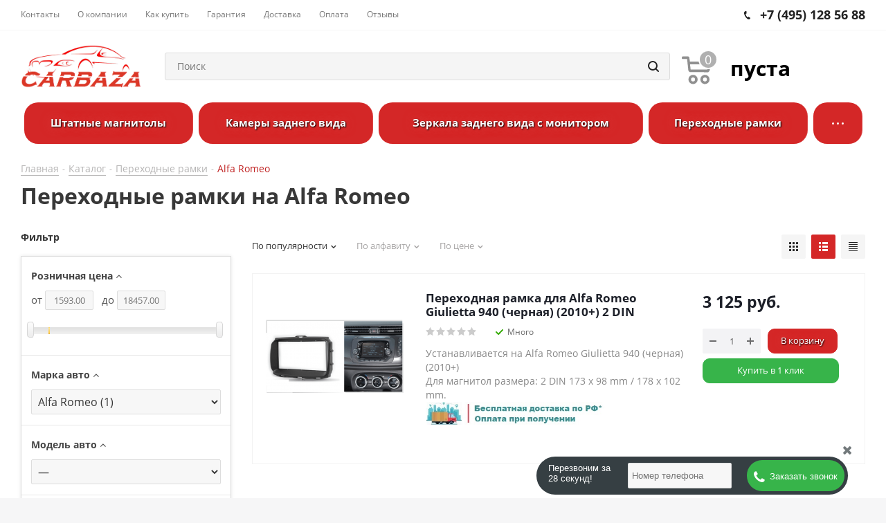

--- FILE ---
content_type: text/html; charset=UTF-8
request_url: https://carbaza.ru/catalog/perekhodnye_ramki/filter/marka_avto-alfa_romeo/
body_size: 26551
content:
<!DOCTYPE html>
<html xmlns="http://www.w3.org/1999/xhtml" xml:lang="ru" lang="ru" >
<head><link rel="canonical" href="https://carbaza.ru/catalog/perekhodnye_ramki/filter/marka_avto-alfa_romeo/">
	<title>Переходные рамки на Alfa Romeo  купить по доступной цене - CarBaza</title>
	<meta name="viewport" content="initial-scale=1.0, width=device-width" />
	<meta name="HandheldFriendly" content="true" />
	<meta name="yes" content="yes" />
	<meta name="apple-mobile-web-app-status-bar-style" content="black" />
	<meta name="SKYPE_TOOLBAR" content="SKYPE_TOOLBAR_PARSER_COMPATIBLE" />
	<meta http-equiv="Content-Type" content="text/html; charset=UTF-8" />
<meta name="robots" content="index, follow" />
<meta name="description" content="Купить переходную рамку (оригинал) для Alfa Romeo  можно в интернет-магазине CarBaza. Быстрая доставка. Оплата при получении." />
<link href="/bitrix/css/dbogdanoff.cookie/style.min.css?1748777762763"  rel="stylesheet" />
<link href="https://fonts.googleapis.com/css?family=Open+Sans:300italic,400italic,600italic,700italic,800italic,400,300,500,600,700,800&subset=latin,cyrillic-ext"  rel="stylesheet" />
<link href="/bitrix/js/ui/design-tokens/dist/ui.design-tokens.min.css?173229119923463"  rel="stylesheet" />
<link href="/bitrix/js/ui/fonts/opensans/ui.font.opensans.min.css?17315746732320"  rel="stylesheet" />
<link href="/bitrix/js/main/popup/dist/main.popup.bundle.min.css?174279982926589"  rel="stylesheet" />
<link href="/bitrix/css/main/bootstrap.min.css?1628900111121326"  rel="stylesheet" />
<link href="/bitrix/css/main/font-awesome.min.css?162890011123748"  rel="stylesheet" />
<link href="/bitrix/cache/css/s1/aspro_next/page_ecfbac5b502f4a851701804746adeb46/page_ecfbac5b502f4a851701804746adeb46_v1.css?174842438619250"  rel="stylesheet" />
<link href="/bitrix/cache/css/s1/aspro_next/template_4a89e4c77a0f47f149979c6d6aaaec45/template_4a89e4c77a0f47f149979c6d6aaaec45_v1.css?17484367621183481"  data-template-style="true" rel="stylesheet" />
<script>if(!window.BX)window.BX={};if(!window.BX.message)window.BX.message=function(mess){if(typeof mess==='object'){for(let i in mess) {BX.message[i]=mess[i];} return true;}};</script>
<script>(window.BX||top.BX).message({"JS_CORE_LOADING":"Загрузка...","JS_CORE_NO_DATA":"- Нет данных -","JS_CORE_WINDOW_CLOSE":"Закрыть","JS_CORE_WINDOW_EXPAND":"Развернуть","JS_CORE_WINDOW_NARROW":"Свернуть в окно","JS_CORE_WINDOW_SAVE":"Сохранить","JS_CORE_WINDOW_CANCEL":"Отменить","JS_CORE_WINDOW_CONTINUE":"Продолжить","JS_CORE_H":"ч","JS_CORE_M":"м","JS_CORE_S":"с","JSADM_AI_HIDE_EXTRA":"Скрыть лишние","JSADM_AI_ALL_NOTIF":"Показать все","JSADM_AUTH_REQ":"Требуется авторизация!","JS_CORE_WINDOW_AUTH":"Войти","JS_CORE_IMAGE_FULL":"Полный размер"});</script>

<script src="/bitrix/js/main/core/core.min.js?1742799846225353"></script>

<script>BX.Runtime.registerExtension({"name":"main.core","namespace":"BX","loaded":true});</script>
<script>BX.setJSList(["\/bitrix\/js\/main\/core\/core_ajax.js","\/bitrix\/js\/main\/core\/core_promise.js","\/bitrix\/js\/main\/polyfill\/promise\/js\/promise.js","\/bitrix\/js\/main\/loadext\/loadext.js","\/bitrix\/js\/main\/loadext\/extension.js","\/bitrix\/js\/main\/polyfill\/promise\/js\/promise.js","\/bitrix\/js\/main\/polyfill\/find\/js\/find.js","\/bitrix\/js\/main\/polyfill\/includes\/js\/includes.js","\/bitrix\/js\/main\/polyfill\/matches\/js\/matches.js","\/bitrix\/js\/ui\/polyfill\/closest\/js\/closest.js","\/bitrix\/js\/main\/polyfill\/fill\/main.polyfill.fill.js","\/bitrix\/js\/main\/polyfill\/find\/js\/find.js","\/bitrix\/js\/main\/polyfill\/matches\/js\/matches.js","\/bitrix\/js\/main\/polyfill\/core\/dist\/polyfill.bundle.js","\/bitrix\/js\/main\/core\/core.js","\/bitrix\/js\/main\/polyfill\/intersectionobserver\/js\/intersectionobserver.js","\/bitrix\/js\/main\/lazyload\/dist\/lazyload.bundle.js","\/bitrix\/js\/main\/polyfill\/core\/dist\/polyfill.bundle.js","\/bitrix\/js\/main\/parambag\/dist\/parambag.bundle.js"]);
</script>
<script>BX.Runtime.registerExtension({"name":"pull.protobuf","namespace":"BX","loaded":true});</script>
<script>BX.Runtime.registerExtension({"name":"rest.client","namespace":"window","loaded":true});</script>
<script>(window.BX||top.BX).message({"pull_server_enabled":"N","pull_config_timestamp":0,"shared_worker_allowed":"Y","pull_guest_mode":"N","pull_guest_user_id":0,"pull_worker_mtime":1747912039});(window.BX||top.BX).message({"PULL_OLD_REVISION":"Для продолжения корректной работы с сайтом необходимо перезагрузить страницу."});</script>
<script>BX.Runtime.registerExtension({"name":"pull.client","namespace":"BX","loaded":true});</script>
<script>BX.Runtime.registerExtension({"name":"pull","namespace":"window","loaded":true});</script>
<script>BX.Runtime.registerExtension({"name":"jquery2","namespace":"window","loaded":true});</script>
<script>BX.Runtime.registerExtension({"name":"ui.design-tokens","namespace":"window","loaded":true});</script>
<script>BX.Runtime.registerExtension({"name":"ui.fonts.opensans","namespace":"window","loaded":true});</script>
<script>BX.Runtime.registerExtension({"name":"main.popup","namespace":"BX.Main","loaded":true});</script>
<script>BX.Runtime.registerExtension({"name":"popup","namespace":"window","loaded":true});</script>
<script type="extension/settings" data-extension="currency.currency-core">{"region":"ru"}</script>
<script>BX.Runtime.registerExtension({"name":"currency.currency-core","namespace":"BX.Currency","loaded":true});</script>
<script>BX.Runtime.registerExtension({"name":"currency","namespace":"window","loaded":true});</script>
<script>(window.BX||top.BX).message({"LANGUAGE_ID":"ru","FORMAT_DATE":"DD.MM.YYYY","FORMAT_DATETIME":"DD.MM.YYYY HH:MI:SS","COOKIE_PREFIX":"carbaza","SERVER_TZ_OFFSET":"10800","UTF_MODE":"Y","SITE_ID":"s1","SITE_DIR":"\/","USER_ID":"","SERVER_TIME":1766050871,"USER_TZ_OFFSET":0,"USER_TZ_AUTO":"Y","bitrix_sessid":"802eee52cb01f0e9c891a137a42cbff7"});</script>


<script src="/bitrix/js/pull/protobuf/protobuf.min.js?162890011476433"></script>
<script src="/bitrix/js/pull/protobuf/model.min.js?162890011414190"></script>
<script src="/bitrix/js/rest/client/rest.client.min.js?16289001149240"></script>
<script src="/bitrix/js/pull/client/pull.client.min.js?174791204049849"></script>
<script src="/bitrix/js/dbogdanoff.cookie/script.min.js?17487777621623"></script>
<script src="/bitrix/js/main/jquery/jquery-2.2.4.min.js?173157397885578"></script>
<script src="/bitrix/js/main/ajax.min.js?162890011522194"></script>
<script src="/bitrix/js/main/popup/dist/main.popup.bundle.min.js?174279982965924"></script>
<script src="/bitrix/js/main/cphttprequest.js?16289001176104"></script>
<script src="/bitrix/js/currency/currency-core/dist/currency-core.bundle.min.js?17322910714569"></script>
<script src="/bitrix/js/currency/core_currency.min.js?1732291071835"></script>
<script>BX.setJSList(["\/bitrix\/templates\/aspro_next\/js\/jquery.history.js","\/bitrix\/components\/sotbit\/seo.meta\/js\/stat.js","\/bitrix\/tools\/step2use.redirects\/js\/comp_js.js","\/bitrix\/templates\/aspro_next\/js\/jquery.actual.min.js","\/bitrix\/templates\/aspro_next\/vendor\/js\/jquery.bxslider.js","\/bitrix\/templates\/aspro_next\/js\/jqModal.js","\/bitrix\/templates\/aspro_next\/vendor\/js\/bootstrap.js","\/bitrix\/templates\/aspro_next\/vendor\/js\/jquery.appear.js","\/bitrix\/templates\/aspro_next\/js\/browser.js","\/bitrix\/templates\/aspro_next\/js\/jquery.fancybox.js","\/bitrix\/templates\/aspro_next\/js\/jquery.flexslider.js","\/bitrix\/templates\/aspro_next\/vendor\/js\/moment.min.js","\/bitrix\/templates\/aspro_next\/vendor\/js\/footable.js","\/bitrix\/templates\/aspro_next\/vendor\/js\/lazysizes.min.js","\/bitrix\/templates\/aspro_next\/js\/jquery.validate.min.js","\/bitrix\/templates\/aspro_next\/js\/jquery.inputmask.bundle.min.js","\/bitrix\/templates\/aspro_next\/js\/jquery.easing.1.3.js","\/bitrix\/templates\/aspro_next\/js\/equalize.min.js","\/bitrix\/templates\/aspro_next\/js\/jquery.alphanumeric.js","\/bitrix\/templates\/aspro_next\/js\/jquery.cookie.js","\/bitrix\/templates\/aspro_next\/js\/jquery.plugin.min.js","\/bitrix\/templates\/aspro_next\/js\/jquery.countdown.min.js","\/bitrix\/templates\/aspro_next\/js\/jquery.countdown-ru.js","\/bitrix\/templates\/aspro_next\/js\/jquery.ikSelect.js","\/bitrix\/templates\/aspro_next\/js\/jquery.mobile.custom.touch.min.js","\/bitrix\/templates\/aspro_next\/js\/jquery.dotdotdot.js","\/bitrix\/templates\/aspro_next\/js\/rating_likes.js","\/bitrix\/templates\/aspro_next\/js\/video_banner.js","\/bitrix\/templates\/aspro_next\/js\/main.js","\/bitrix\/components\/wlcomponents\/form\/assets\/js\/script.js","\/bitrix\/templates\/aspro_next\/components\/wlcomponents\/form\/modern_cbtimer\/script.js","\/bitrix\/components\/bitrix\/search.title\/script.js","\/bitrix\/templates\/aspro_next\/components\/bitrix\/search.title\/corp\/script.js","\/bitrix\/templates\/aspro_next\/js\/custom.js","\/bitrix\/templates\/aspro_next\/components\/bitrix\/catalog.section\/catalog_list\/script.js"]);</script>
<script>BX.setCSSList(["\/bitrix\/templates\/aspro_next\/components\/kombox\/filter\/custom\/style.css","\/bitrix\/templates\/aspro_next\/vendor\/css\/bootstrap.css","\/bitrix\/templates\/aspro_next\/css\/jquery.fancybox.css","\/bitrix\/templates\/aspro_next\/css\/styles.css","\/bitrix\/templates\/aspro_next\/css\/animation\/animation_ext.css","\/bitrix\/templates\/aspro_next\/vendor\/css\/footable.standalone.min.css","\/bitrix\/templates\/aspro_next\/ajax\/ajax.css","\/bitrix\/templates\/aspro_next\/components\/wlcomponents\/form\/modern_cbtimer\/font-awesome\/css\/font-awesome.min.css","\/bitrix\/templates\/aspro_next\/components\/wlcomponents\/form\/modern_cbtimer\/animate.css","\/bitrix\/templates\/aspro_next\/components\/wlcomponents\/form\/modern_cbtimer\/style.css","\/bitrix\/templates\/aspro_next\/styles.css","\/bitrix\/templates\/aspro_next\/template_styles.css","\/bitrix\/templates\/aspro_next\/css\/media.min.css","\/bitrix\/templates\/aspro_next\/vendor\/fonts\/font-awesome\/css\/font-awesome.min.css","\/bitrix\/templates\/aspro_next\/css\/print.css","\/bitrix\/templates\/aspro_next\/themes\/custom_s1\/theme.css","\/bitrix\/templates\/aspro_next\/bg_color\/light\/bgcolors.css","\/bitrix\/templates\/aspro_next\/css\/width-3.css","\/bitrix\/templates\/aspro_next\/css\/font-1.css","\/bitrix\/templates\/aspro_next\/css\/custom.css"]);</script>
<script>
					(function () {
						"use strict";

						var counter = function ()
						{
							var cookie = (function (name) {
								var parts = ("; " + document.cookie).split("; " + name + "=");
								if (parts.length == 2) {
									try {return JSON.parse(decodeURIComponent(parts.pop().split(";").shift()));}
									catch (e) {}
								}
							})("BITRIX_CONVERSION_CONTEXT_s1");

							if (cookie && cookie.EXPIRE >= BX.message("SERVER_TIME"))
								return;

							var request = new XMLHttpRequest();
							request.open("POST", "/bitrix/tools/conversion/ajax_counter.php", true);
							request.setRequestHeader("Content-type", "application/x-www-form-urlencoded");
							request.send(
								"SITE_ID="+encodeURIComponent("s1")+
								"&sessid="+encodeURIComponent(BX.bitrix_sessid())+
								"&HTTP_REFERER="+encodeURIComponent(document.referrer)
							);
						};

						if (window.frameRequestStart === true)
							BX.addCustomEvent("onFrameDataReceived", counter);
						else
							BX.ready(counter);
					})();
				</script>
<script>BX.message({'PHONE':'Телефон','FAST_VIEW':'Быстрый просмотр','TABLES_SIZE_TITLE':'Подбор размера','SOCIAL':'Социальные сети','DESCRIPTION':'Описание магазина','ITEMS':'Товары','LOGO':'Логотип','REGISTER_INCLUDE_AREA':'Текст о регистрации','AUTH_INCLUDE_AREA':'Текст об авторизации','FRONT_IMG':'Изображение компании','EMPTY_CART':'пуста','CATALOG_VIEW_MORE':'... Показать все','CATALOG_VIEW_LESS':'... Свернуть','JS_REQUIRED':'Заполните это поле','JS_FORMAT':'Неверный формат','JS_FILE_EXT':'Недопустимое расширение файла','JS_PASSWORD_COPY':'Пароли не совпадают','JS_PASSWORD_LENGTH':'Минимум 6 символов','JS_ERROR':'Неверно заполнено поле','JS_FILE_SIZE':'Максимальный размер 5мб','JS_FILE_BUTTON_NAME':'Выберите файл','JS_FILE_DEFAULT':'Файл не найден','JS_DATE':'Некорректная дата','JS_DATETIME':'Некорректная дата/время','JS_REQUIRED_LICENSES':'Согласитесь с условиями','LICENSE_PROP':'Согласие на обработку персональных данных','LOGIN_LEN':'Введите минимум {0} символа','FANCY_CLOSE':'Закрыть','FANCY_NEXT':'Следующий','FANCY_PREV':'Предыдущий','TOP_AUTH_REGISTER':'Регистрация','CALLBACK':'Заказать звонок','S_CALLBACK':'Заказать звонок','UNTIL_AKC':'До конца акции','TITLE_QUANTITY_BLOCK':'Остаток','TITLE_QUANTITY':'шт.','TOTAL_SUMM_ITEM':'Общая стоимость ','SUBSCRIBE_SUCCESS':'Вы успешно подписались','RECAPTCHA_TEXT':'Подтвердите, что вы не робот','JS_RECAPTCHA_ERROR':'Пройдите проверку','COUNTDOWN_SEC':'сек.','COUNTDOWN_MIN':'мин.','COUNTDOWN_HOUR':'час.','COUNTDOWN_DAY0':'дней','COUNTDOWN_DAY1':'день','COUNTDOWN_DAY2':'дня','COUNTDOWN_WEAK0':'Недель','COUNTDOWN_WEAK1':'Неделя','COUNTDOWN_WEAK2':'Недели','COUNTDOWN_MONTH0':'Месяцев','COUNTDOWN_MONTH1':'Месяц','COUNTDOWN_MONTH2':'Месяца','COUNTDOWN_YEAR0':'Лет','COUNTDOWN_YEAR1':'Год','COUNTDOWN_YEAR2':'Года','CATALOG_PARTIAL_BASKET_PROPERTIES_ERROR':'Заполнены не все свойства у добавляемого товара','CATALOG_EMPTY_BASKET_PROPERTIES_ERROR':'Выберите свойства товара, добавляемые в корзину в параметрах компонента','CATALOG_ELEMENT_NOT_FOUND':'Элемент не найден','ERROR_ADD2BASKET':'Ошибка добавления товара в корзину','CATALOG_SUCCESSFUL_ADD_TO_BASKET':'Успешное добавление товара в корзину','ERROR_BASKET_TITLE':'Ошибка корзины','ERROR_BASKET_PROP_TITLE':'Выберите свойства, добавляемые в корзину','ERROR_BASKET_BUTTON':'Выбрать','BASKET_TOP':'Корзина в шапке','ERROR_ADD_DELAY_ITEM':'Ошибка отложенной корзины','VIEWED_TITLE':'Ранее вы смотрели','VIEWED_BEFORE':'Ранее вы смотрели','BEST_TITLE':'Лучшие предложения','CT_BST_SEARCH_BUTTON':'Поиск','CT_BST_SEARCH2_BUTTON':'Найти','BASKET_PRINT_BUTTON':'Распечатать','BASKET_CLEAR_ALL_BUTTON':'Очистить','BASKET_QUICK_ORDER_BUTTON':'Быстрый заказ','BASKET_CONTINUE_BUTTON':'Продолжить покупки','BASKET_ORDER_BUTTON':'Оформить заказ','SHARE_BUTTON':'Поделиться','BASKET_CHANGE_TITLE':'Ваш заказ','BASKET_CHANGE_LINK':'Изменить','MORE_INFO_SKU':'Подробнее','FROM':'от','TITLE_BLOCK_VIEWED_NAME':'Ранее вы смотрели','T_BASKET':'Корзина','FILTER_EXPAND_VALUES':'Показать все','FILTER_HIDE_VALUES':'Свернуть','FULL_ORDER':'Полный заказ','CUSTOM_COLOR_CHOOSE':'Выбрать','CUSTOM_COLOR_CANCEL':'Отмена','S_MOBILE_MENU':'Меню','NEXT_T_MENU_BACK':'Назад','NEXT_T_MENU_CALLBACK':'Обратная связь','NEXT_T_MENU_CONTACTS_TITLE':'Будьте на связи','SEARCH_TITLE':'Поиск','SOCIAL_TITLE':'Оставайтесь на связи','HEADER_SCHEDULE':'Время работы','SEO_TEXT':'SEO описание','COMPANY_IMG':'Картинка компании','COMPANY_TEXT':'Описание компании','CONFIG_SAVE_SUCCESS':'Настройки сохранены','CONFIG_SAVE_FAIL':'Ошибка сохранения настроек','ITEM_ECONOMY':'Экономия','ITEM_ARTICLE':'Артикул: ','JS_FORMAT_ORDER':'имеет неверный формат','JS_BASKET_COUNT_TITLE':'В корзине товаров на SUMM','POPUP_VIDEO':'Видео','POPUP_GIFT_TEXT':'Нашли что-то особенное? Намекните другу о подарке!','ORDER_FIO_LABEL':'Ф.И.О.','ORDER_PHONE_LABEL':'Телефон','ORDER_REGISTER_BUTTON':'Регистрация'})</script>
<script>window.lazySizesConfig = window.lazySizesConfig || {};lazySizesConfig.loadMode = 2;lazySizesConfig.expand = 100;lazySizesConfig.expFactor = 1;lazySizesConfig.hFac = 0.1;</script>
<link rel="shortcut icon" href="/favicon.ico?1732312771" type="image/x-icon" />
<link rel="apple-touch-icon" sizes="180x180" href="/upload/CNext/b2e/b2e9e109ecc9dc02ecf734eab8307f84.png" />
<meta property="ya:interaction" content="XML_FORM" />
<meta property="ya:interaction:url" content="https://carbaza.ru/catalog/perekhodnye_ramki/?mode=xml" />
<script>var ajaxMessages = {wait:"Загрузка..."}</script>
<meta property="og:title" content="Переходные рамки на Alfa Romeo  купить по доступной цене - CarBaza" />
<meta property="og:type" content="website" />
<meta property="og:image" content="https://carbaza.ru:443/upload/CNext/e4e/e4eb6f3a26ea5accea58fcbbdf321f66.jpg" />
<link rel="image_src" href="https://carbaza.ru:443/upload/CNext/e4e/e4eb6f3a26ea5accea58fcbbdf321f66.jpg"  />
<meta property="og:url" content="https://carbaza.ru:443/catalog/perekhodnye_ramki/filter/marka_avto-alfa_romeo/" />
<meta property="og:description" content="Купить переходную рамку (оригинал) для Alfa Romeo  можно в интернет-магазине CarBaza. Быстрая доставка. Оплата при получении." />



<script  src="/bitrix/cache/js/s1/aspro_next/template_15395d896f41022526c235522dd691d0/template_15395d896f41022526c235522dd691d0_v1.js?1748424379585025"></script>
<script  src="/bitrix/cache/js/s1/aspro_next/page_f5724e9067beb729d0a4e4cccf94008d/page_f5724e9067beb729d0a4e4cccf94008d_v1.js?174842438622509"></script>
<script  src="/bitrix/cache/js/s1/aspro_next/default_07d96fc610ab5945f9a9145f36c59112/default_07d96fc610ab5945f9a9145f36c59112_v1.js?174842438642946"></script>
<script src="/bitrix/js/kombox/filter/ion.rangeSlider.js"></script>
<script src="/bitrix/js/kombox/filter/jquery.cookie.js"></script>
<script src="/bitrix/js/kombox/filter/jquery.filter.js"></script>
<script src="/bitrix/templates/aspro_next/components/kombox/filter/custom/filter.js?ver=19"></script>
<script>var _ba = _ba || []; _ba.push(["aid", "1a6677f1aa81948b7a4fe63f73712399"]); _ba.push(["host", "carbaza.ru"]); (function() {var ba = document.createElement("script"); ba.type = "text/javascript"; ba.async = true;ba.src = (document.location.protocol == "https:" ? "https://" : "http://") + "bitrix.info/ba.js";var s = document.getElementsByTagName("script")[0];s.parentNode.insertBefore(ba, s);})();</script>


	    
	    <script data-skip-moving="true">
        (function(w, d, s, h, id) {
            w.roistatProjectId = id; w.roistatHost = h;
            var p = d.location.protocol == "https:" ? "https://" : "http://";
            var u = /^.*roistat_visit=[^;]+(.*)?$/.test(d.cookie) ? "/dist/module.js" : "/api/site/1.0/"+id+"/init?referrer="+encodeURIComponent(d.location.href);
            var js = d.createElement(s); js.charset="UTF-8"; js.async = 1; js.src = p+h+u; var js2 = d.getElementsByTagName(s)[0]; js2.parentNode.insertBefore(js, js2);
        })(window, document, 'script', 'cloud.roistat.com', 'a60188ca80a98eef593567587c324bd7');
    </script>
    <!-- BEGIN JIVOSITE INTEGRATION WITH ROISTAT -->
    <script data-skip-moving="true">
        (function(w, d, s, h) {
            w.roistatWithJivoSiteIntegrationWebHook = 'https://cloud.roistat.com/integration/webhook?key=a9bd0c061757d55c06c21b1c10820a3e';
            var p = d.location.protocol == "https:" ? "https://" : "http://";
            var u = "/static/marketplace/JivoSite/script.js";
            var js = d.createElement(s); js.async = 1; js.src = p+h+u; var js2 = d.getElementsByTagName(s)[0]; js2.parentNode.insertBefore(js, js2);
        })(window, document, 'script', 'cloud.roistat.com');
    </script>
    <!-- END JIVOSITE INTEGRATION WITH ROISTAT -->
    <script nonce="dfsfsdfhetettqsff" src="//code-ya.jivosite.com/widget/Ob1ITzbRbA" async></script>
    <!-- Global site tag (gtag.js) - Google Analytics -->
	<script async src="https://www.googletagmanager.com/gtag/js?id=UA-152521653-1"></script>
	<script>
	window.dataLayer = window.dataLayer || [];
	function gtag(){dataLayer.push(arguments);}
	gtag('js', new Date());
	gtag('config', 'UA-152521653-1');
</script>
    <!-- Google Tag Manager -->
    <script>(function(w,d,s,l,i){w[l]=w[l]||[];w[l].push({'gtm.start':
                new Date().getTime(),event:'gtm.js'});var f=d.getElementsByTagName(s)[0],
            j=d.createElement(s),dl=l!='dataLayer'?'&l='+l:'';j.async=true;j.src=
            'https://www.googletagmanager.com/gtm.js?id='+i+dl;f.parentNode.insertBefore(j,f);
        })(window,document,'script','dataLayer','GTM-PWH3KBH');</script>
    <!-- End Google Tag Manager -->
</head>
<body class="site_s1 fill_bg_y " id="main">

    <!-- Google Tag Manager (noscript) -->
    <noscript><iframe src="https://www.googletagmanager.com/ns.html?id=GTM-PWH3KBH" height="0" width="0" style="display:none;visibility:hidden"></iframe></noscript>
    <!-- End Google Tag Manager (noscript) -->
<form class="wl-mclb  open" id="FORM_MODERN_CALLBACK" name="FORM_MODERN_CALLBACK" action="/catalog/perekhodnye_ramki/filter/marka_avto-alfa_romeo/" onsubmit="return ModernCheck(this);">
    <input type="hidden" name="FORM_MODERN_CALLBACK" value="1" />
    <input type="hidden" name="sessid" id="sessid" value="802eee52cb01f0e9c891a137a42cbff7" />    <a class="wl-mclb__close" href="#"  style="display: block;" ><i class="fa fa-times" aria-hidden="true"></i></a>
    <div class="wl-mclb__wrap">
        <div class="wl-mclb__pulse"></div>
        <div class="wl-mclb__title">Перезвоним за 28 секунд!</div>
        <input class="wl-mclb__input phone" type="tel" name="PHONE" placeholder="Номер телефона" />
        <div class="wl-mclb__success">Ждите <strong>00:<span class="wl-mclb__timer">28</span> сек.</strong></div>
        <a class="wl-mclb__btn" data-success="Закрыть" data-order="Заказать звонок" href="#">
            <i class="fa fa-phone" aria-hidden="true"></i><span>Заказать звонок</span>
        </a>
    </div>
</form>    <div id="panel"></div>
	
	





				<!--'start_frame_cache_basketitems-component-block'-->												<div id="ajax_basket"></div>
					<!--'end_frame_cache_basketitems-component-block'-->				<script>
					window.onload=function(){
				window.dataLayer = window.dataLayer || [];
			}
				BX.message({'MIN_ORDER_PRICE_TEXT':'<b>Минимальная сумма заказа #PRICE#<\/b><br/>Пожалуйста, добавьте еще товаров в корзину','LICENSES_TEXT':'Я согласен на обработку персональных данных'});

		var arNextOptions = ({
			"SITE_DIR" : "/",
			"SITE_ID" : "s1",
			"SITE_ADDRESS" : "carbaza.ru",
			"FORM" : ({
				"ASK_FORM_ID" : "ASK",
				"SERVICES_FORM_ID" : "SERVICES",
				"FEEDBACK_FORM_ID" : "FEEDBACK",
				"CALLBACK_FORM_ID" : "CALLBACK",
				"RESUME_FORM_ID" : "RESUME",
				"TOORDER_FORM_ID" : "TOORDER"
			}),
			"PAGES" : ({
				"FRONT_PAGE" : "",
				"BASKET_PAGE" : "",
				"ORDER_PAGE" : "",
				"PERSONAL_PAGE" : "",
				"CATALOG_PAGE" : "1",
				"CATALOG_PAGE_URL" : "/catalog/",
				"BASKET_PAGE_URL" : "/order/",
			}),
			"PRICES" : ({
				"MIN_PRICE" : "100",
			}),
			"THEME" : ({
				'THEME_SWITCHER' : 'N',
				'BASE_COLOR' : 'CUSTOM',
				'BASE_COLOR_CUSTOM' : 'd42727',
				'TOP_MENU' : '',
				'TOP_MENU_FIXED' : 'Y',
				'COLORED_LOGO' : 'Y',
				'SIDE_MENU' : 'LEFT',
				'SCROLLTOTOP_TYPE' : 'RECT_COLOR',
				'SCROLLTOTOP_POSITION' : 'TOUCH',
				'USE_LAZY_LOAD' : 'Y',
				'CAPTCHA_FORM_TYPE' : '',
				'ONE_CLICK_BUY_CAPTCHA' : 'N',
				'PHONE_MASK' : '+9 (999) 999-99-99',
				'VALIDATE_PHONE_MASK' : '^[+][7-8]{1} [(][0-9]{3}[)] [0-9]{3}[-][0-9]{2}[-][0-9]{2}$',
				'DATE_MASK' : 'd.m.y',
				'DATE_PLACEHOLDER' : 'дд.мм.гггг',
				'VALIDATE_DATE_MASK' : '^[0-9]{1,2}\.[0-9]{1,2}\.[0-9]{4}$',
				'DATETIME_MASK' : 'd.m.y h:s',
				'DATETIME_PLACEHOLDER' : 'дд.мм.гггг чч:мм',
				'VALIDATE_DATETIME_MASK' : '^[0-9]{1,2}\.[0-9]{1,2}\.[0-9]{4} [0-9]{1,2}\:[0-9]{1,2}$',
				'VALIDATE_FILE_EXT' : 'png|jpg|jpeg|gif|doc|docx|xls|xlsx|txt|pdf|odt|rtf',
				'BANNER_WIDTH' : '',
				'BIGBANNER_ANIMATIONTYPE' : 'SLIDE_HORIZONTAL',
				'BIGBANNER_SLIDESSHOWSPEED' : '5000',
				'BIGBANNER_ANIMATIONSPEED' : '600',
				'PARTNERSBANNER_SLIDESSHOWSPEED' : '5000',
				'PARTNERSBANNER_ANIMATIONSPEED' : '600',
				'ORDER_BASKET_VIEW' : 'NORMAL',
				'SHOW_BASKET_ONADDTOCART' : 'N',
				'SHOW_BASKET_PRINT' : 'N',
				"SHOW_ONECLICKBUY_ON_BASKET_PAGE" : 'Y',
				'SHOW_LICENCE' : 'Y',
				'LICENCE_CHECKED' : 'Y',
				'LOGIN_EQUAL_EMAIL' : 'Y',
				'PERSONAL_ONEFIO' : 'Y',
				'SHOW_TOTAL_SUMM' : 'N',
				'SHOW_TOTAL_SUMM_TYPE' : 'CHANGE',
				'CHANGE_TITLE_ITEM' : 'N',
				'DISCOUNT_PRICE' : '',
				'STORES' : '',
				'STORES_SOURCE' : 'IBLOCK',
				'TYPE_SKU' : 'TYPE_1',
				'MENU_POSITION' : 'LINE',
				'MENU_TYPE_VIEW' : 'BOTTOM',
				'DETAIL_PICTURE_MODE' : 'POPUP',
				'PAGE_WIDTH' : '3',
				'PAGE_CONTACTS' : '2',
				'HEADER_TYPE' : 'custom',
				'REGIONALITY_SEARCH_ROW' : 'N',
				'HEADER_TOP_LINE' : '',
				'HEADER_FIXED' : 'custom',
				'HEADER_MOBILE' : 'custom',
				'HEADER_MOBILE_MENU' : '2',
				'HEADER_MOBILE_MENU_SHOW_TYPE' : '',
				'TYPE_SEARCH' : 'corp',
				'PAGE_TITLE' : '1',
				'INDEX_TYPE' : 'custom',
				'FOOTER_TYPE' : 'custom',
				'PRINT_BUTTON' : 'N',
				'EXPRESSION_FOR_PRINT_PAGE' : 'Версия для печати',
				'EXPRESSION_FOR_FAST_VIEW' : 'Быстрый просмотр',
				'FILTER_VIEW' : 'VERTICAL',
				'YA_GOALS' : 'Y',
				'YA_COUNTER_ID' : '55799458',
				'USE_FORMS_GOALS' : 'COMMON',
				'USE_SALE_GOALS' : '',
				'USE_DEBUG_GOALS' : 'N',
				'SHOW_HEADER_GOODS' : 'N',
				'INSTAGRAMM_INDEX' : 'Y',
				'USE_PHONE_AUTH': 'N',
				'MOBILE_CATALOG_LIST_ELEMENTS_COMPACT': 'Y',
			}),
			"PRESETS": [{'ID':'968','TITLE':'Тип 1','DESCRIPTION':'','IMG':'/bitrix/images/aspro.next/themes/preset968_1544181424.png','OPTIONS':{'THEME_SWITCHER':'Y','BASE_COLOR':'9','BASE_COLOR_CUSTOM':'1976d2','SHOW_BG_BLOCK':'N','COLORED_LOGO':'Y','PAGE_WIDTH':'3','FONT_STYLE':'2','MENU_COLOR':'COLORED','LEFT_BLOCK':'1','SIDE_MENU':'LEFT','H1_STYLE':'2','TYPE_SEARCH':'fixed','PAGE_TITLE':'1','HOVER_TYPE_IMG':'shine','SHOW_LICENCE':'Y','MAX_DEPTH_MENU':'3','HIDE_SITE_NAME_TITLE':'Y','SHOW_CALLBACK':'Y','PRINT_BUTTON':'N','USE_GOOGLE_RECAPTCHA':'N','GOOGLE_RECAPTCHA_SHOW_LOGO':'Y','HIDDEN_CAPTCHA':'Y','INSTAGRAMM_WIDE_BLOCK':'N','BIGBANNER_HIDEONNARROW':'N','INDEX_TYPE':{'VALUE':'index1','SUB_PARAMS':{'TIZERS':'Y','CATALOG_SECTIONS':'Y','CATALOG_TAB':'Y','MIDDLE_ADV':'Y','SALE':'Y','BLOG':'Y','BOTTOM_BANNERS':'Y','COMPANY_TEXT':'Y','BRANDS':'Y','INSTAGRAMM':'Y'}},'FRONT_PAGE_BRANDS':'brands_slider','FRONT_PAGE_SECTIONS':'front_sections_only','TOP_MENU_FIXED':'Y','HEADER_TYPE':'1','USE_REGIONALITY':'Y','FILTER_VIEW':'COMPACT','SEARCH_VIEW_TYPE':'with_filter','USE_FAST_VIEW_PAGE_DETAIL':'fast_view_1','SHOW_TOTAL_SUMM':'Y','CHANGE_TITLE_ITEM':'N','VIEW_TYPE_HIGHLOAD_PROP':'N','SHOW_HEADER_GOODS':'Y','SEARCH_HIDE_NOT_AVAILABLE':'N','LEFT_BLOCK_CATALOG_ICONS':'N','SHOW_CATALOG_SECTIONS_ICONS':'Y','LEFT_BLOCK_CATALOG_DETAIL':'Y','CATALOG_COMPARE':'Y','CATALOG_PAGE_DETAIL':'element_1','SHOW_BREADCRUMBS_CATALOG_SUBSECTIONS':'Y','SHOW_BREADCRUMBS_CATALOG_CHAIN':'H1','TYPE_SKU':'TYPE_1','DETAIL_PICTURE_MODE':'POPUP','MENU_POSITION':'LINE','MENU_TYPE_VIEW':'HOVER','VIEWED_TYPE':'LOCAL','VIEWED_TEMPLATE':'HORIZONTAL','USE_WORD_EXPRESSION':'Y','ORDER_BASKET_VIEW':'FLY','ORDER_BASKET_COLOR':'DARK','SHOW_BASKET_ONADDTOCART':'Y','SHOW_BASKET_PRINT':'Y','SHOW_BASKET_ON_PAGES':'N','USE_PRODUCT_QUANTITY_LIST':'Y','USE_PRODUCT_QUANTITY_DETAIL':'Y','ONE_CLICK_BUY_CAPTCHA':'N','SHOW_ONECLICKBUY_ON_BASKET_PAGE':'Y','ONECLICKBUY_SHOW_DELIVERY_NOTE':'N','PAGE_CONTACTS':'3','CONTACTS_USE_FEEDBACK':'Y','CONTACTS_USE_MAP':'Y','BLOG_PAGE':'list_elements_2','PROJECTS_PAGE':'list_elements_2','NEWS_PAGE':'list_elements_3','STAFF_PAGE':'list_elements_1','PARTNERS_PAGE':'list_elements_3','PARTNERS_PAGE_DETAIL':'element_4','VACANCY_PAGE':'list_elements_1','LICENSES_PAGE':'list_elements_2','FOOTER_TYPE':'4','ADV_TOP_HEADER':'N','ADV_TOP_UNDERHEADER':'N','ADV_SIDE':'Y','ADV_CONTENT_TOP':'N','ADV_CONTENT_BOTTOM':'N','ADV_FOOTER':'N','HEADER_MOBILE_FIXED':'Y','HEADER_MOBILE':'1','HEADER_MOBILE_MENU':'1','HEADER_MOBILE_MENU_OPEN':'1','PERSONAL_ONEFIO':'Y','LOGIN_EQUAL_EMAIL':'Y','YA_GOALS':'N','YANDEX_ECOMERCE':'N','GOOGLE_ECOMERCE':'N'}},{'ID':'221','TITLE':'Тип 2','DESCRIPTION':'','IMG':'/bitrix/images/aspro.next/themes/preset221_1544181431.png','OPTIONS':{'THEME_SWITCHER':'Y','BASE_COLOR':'11','BASE_COLOR_CUSTOM':'107bb1','SHOW_BG_BLOCK':'N','COLORED_LOGO':'Y','PAGE_WIDTH':'2','FONT_STYLE':'8','MENU_COLOR':'LIGHT','LEFT_BLOCK':'2','SIDE_MENU':'LEFT','H1_STYLE':'2','TYPE_SEARCH':'fixed','PAGE_TITLE':'1','HOVER_TYPE_IMG':'shine','SHOW_LICENCE':'Y','MAX_DEPTH_MENU':'4','HIDE_SITE_NAME_TITLE':'Y','SHOW_CALLBACK':'Y','PRINT_BUTTON':'N','USE_GOOGLE_RECAPTCHA':'N','GOOGLE_RECAPTCHA_SHOW_LOGO':'Y','HIDDEN_CAPTCHA':'Y','INSTAGRAMM_WIDE_BLOCK':'N','BIGBANNER_HIDEONNARROW':'N','INDEX_TYPE':{'VALUE':'index3','SUB_PARAMS':{'TOP_ADV_BOTTOM_BANNER':'Y','FLOAT_BANNER':'Y','CATALOG_SECTIONS':'Y','CATALOG_TAB':'Y','TIZERS':'Y','SALE':'Y','BOTTOM_BANNERS':'Y','COMPANY_TEXT':'Y','BRANDS':'Y','INSTAGRAMM':'N'}},'FRONT_PAGE_BRANDS':'brands_slider','FRONT_PAGE_SECTIONS':'front_sections_with_childs','TOP_MENU_FIXED':'Y','HEADER_TYPE':'2','USE_REGIONALITY':'Y','FILTER_VIEW':'VERTICAL','SEARCH_VIEW_TYPE':'with_filter','USE_FAST_VIEW_PAGE_DETAIL':'fast_view_1','SHOW_TOTAL_SUMM':'Y','CHANGE_TITLE_ITEM':'N','VIEW_TYPE_HIGHLOAD_PROP':'N','SHOW_HEADER_GOODS':'Y','SEARCH_HIDE_NOT_AVAILABLE':'N','LEFT_BLOCK_CATALOG_ICONS':'N','SHOW_CATALOG_SECTIONS_ICONS':'Y','LEFT_BLOCK_CATALOG_DETAIL':'Y','CATALOG_COMPARE':'Y','CATALOG_PAGE_DETAIL':'element_3','SHOW_BREADCRUMBS_CATALOG_SUBSECTIONS':'Y','SHOW_BREADCRUMBS_CATALOG_CHAIN':'H1','TYPE_SKU':'TYPE_1','DETAIL_PICTURE_MODE':'POPUP','MENU_POSITION':'LINE','MENU_TYPE_VIEW':'HOVER','VIEWED_TYPE':'LOCAL','VIEWED_TEMPLATE':'HORIZONTAL','USE_WORD_EXPRESSION':'Y','ORDER_BASKET_VIEW':'NORMAL','ORDER_BASKET_COLOR':'DARK','SHOW_BASKET_ONADDTOCART':'Y','SHOW_BASKET_PRINT':'Y','SHOW_BASKET_ON_PAGES':'N','USE_PRODUCT_QUANTITY_LIST':'Y','USE_PRODUCT_QUANTITY_DETAIL':'Y','ONE_CLICK_BUY_CAPTCHA':'N','SHOW_ONECLICKBUY_ON_BASKET_PAGE':'Y','ONECLICKBUY_SHOW_DELIVERY_NOTE':'N','PAGE_CONTACTS':'3','CONTACTS_USE_FEEDBACK':'Y','CONTACTS_USE_MAP':'Y','BLOG_PAGE':'list_elements_2','PROJECTS_PAGE':'list_elements_2','NEWS_PAGE':'list_elements_3','STAFF_PAGE':'list_elements_1','PARTNERS_PAGE':'list_elements_3','PARTNERS_PAGE_DETAIL':'element_4','VACANCY_PAGE':'list_elements_1','LICENSES_PAGE':'list_elements_2','FOOTER_TYPE':'1','ADV_TOP_HEADER':'N','ADV_TOP_UNDERHEADER':'N','ADV_SIDE':'Y','ADV_CONTENT_TOP':'N','ADV_CONTENT_BOTTOM':'N','ADV_FOOTER':'N','HEADER_MOBILE_FIXED':'Y','HEADER_MOBILE':'1','HEADER_MOBILE_MENU':'1','HEADER_MOBILE_MENU_OPEN':'1','PERSONAL_ONEFIO':'Y','LOGIN_EQUAL_EMAIL':'Y','YA_GOALS':'N','YANDEX_ECOMERCE':'N','GOOGLE_ECOMERCE':'N'}},{'ID':'215','TITLE':'Тип 3','DESCRIPTION':'','IMG':'/bitrix/images/aspro.next/themes/preset215_1544181438.png','OPTIONS':{'THEME_SWITCHER':'Y','BASE_COLOR':'16','BASE_COLOR_CUSTOM':'188b30','SHOW_BG_BLOCK':'N','COLORED_LOGO':'Y','PAGE_WIDTH':'3','FONT_STYLE':'8','MENU_COLOR':'LIGHT','LEFT_BLOCK':'3','SIDE_MENU':'LEFT','H1_STYLE':'2','TYPE_SEARCH':'fixed','PAGE_TITLE':'1','HOVER_TYPE_IMG':'shine','SHOW_LICENCE':'Y','MAX_DEPTH_MENU':'4','HIDE_SITE_NAME_TITLE':'Y','SHOW_CALLBACK':'Y','PRINT_BUTTON':'N','USE_GOOGLE_RECAPTCHA':'N','GOOGLE_RECAPTCHA_SHOW_LOGO':'Y','HIDDEN_CAPTCHA':'Y','INSTAGRAMM_WIDE_BLOCK':'N','BIGBANNER_HIDEONNARROW':'N','INDEX_TYPE':{'VALUE':'index2','SUB_PARAMS':[]},'FRONT_PAGE_BRANDS':'brands_list','FRONT_PAGE_SECTIONS':'front_sections_with_childs','TOP_MENU_FIXED':'Y','HEADER_TYPE':'2','USE_REGIONALITY':'Y','FILTER_VIEW':'VERTICAL','SEARCH_VIEW_TYPE':'with_filter','USE_FAST_VIEW_PAGE_DETAIL':'fast_view_1','SHOW_TOTAL_SUMM':'Y','CHANGE_TITLE_ITEM':'N','VIEW_TYPE_HIGHLOAD_PROP':'N','SHOW_HEADER_GOODS':'Y','SEARCH_HIDE_NOT_AVAILABLE':'N','LEFT_BLOCK_CATALOG_ICONS':'N','SHOW_CATALOG_SECTIONS_ICONS':'Y','LEFT_BLOCK_CATALOG_DETAIL':'Y','CATALOG_COMPARE':'Y','CATALOG_PAGE_DETAIL':'element_4','SHOW_BREADCRUMBS_CATALOG_SUBSECTIONS':'Y','SHOW_BREADCRUMBS_CATALOG_CHAIN':'H1','TYPE_SKU':'TYPE_1','DETAIL_PICTURE_MODE':'POPUP','MENU_POSITION':'LINE','MENU_TYPE_VIEW':'HOVER','VIEWED_TYPE':'LOCAL','VIEWED_TEMPLATE':'HORIZONTAL','USE_WORD_EXPRESSION':'Y','ORDER_BASKET_VIEW':'NORMAL','ORDER_BASKET_COLOR':'DARK','SHOW_BASKET_ONADDTOCART':'Y','SHOW_BASKET_PRINT':'Y','SHOW_BASKET_ON_PAGES':'N','USE_PRODUCT_QUANTITY_LIST':'Y','USE_PRODUCT_QUANTITY_DETAIL':'Y','ONE_CLICK_BUY_CAPTCHA':'N','SHOW_ONECLICKBUY_ON_BASKET_PAGE':'Y','ONECLICKBUY_SHOW_DELIVERY_NOTE':'N','PAGE_CONTACTS':'3','CONTACTS_USE_FEEDBACK':'Y','CONTACTS_USE_MAP':'Y','BLOG_PAGE':'list_elements_2','PROJECTS_PAGE':'list_elements_2','NEWS_PAGE':'list_elements_3','STAFF_PAGE':'list_elements_1','PARTNERS_PAGE':'list_elements_3','PARTNERS_PAGE_DETAIL':'element_4','VACANCY_PAGE':'list_elements_1','LICENSES_PAGE':'list_elements_2','FOOTER_TYPE':'1','ADV_TOP_HEADER':'N','ADV_TOP_UNDERHEADER':'N','ADV_SIDE':'Y','ADV_CONTENT_TOP':'N','ADV_CONTENT_BOTTOM':'N','ADV_FOOTER':'N','HEADER_MOBILE_FIXED':'Y','HEADER_MOBILE':'1','HEADER_MOBILE_MENU':'1','HEADER_MOBILE_MENU_OPEN':'1','PERSONAL_ONEFIO':'Y','LOGIN_EQUAL_EMAIL':'Y','YA_GOALS':'N','YANDEX_ECOMERCE':'N','GOOGLE_ECOMERCE':'N'}},{'ID':'881','TITLE':'Тип 4','DESCRIPTION':'','IMG':'/bitrix/images/aspro.next/themes/preset881_1544181443.png','OPTIONS':{'THEME_SWITCHER':'Y','BASE_COLOR':'CUSTOM','BASE_COLOR_CUSTOM':'f07c00','SHOW_BG_BLOCK':'N','COLORED_LOGO':'Y','PAGE_WIDTH':'1','FONT_STYLE':'1','MENU_COLOR':'COLORED','LEFT_BLOCK':'2','SIDE_MENU':'RIGHT','H1_STYLE':'2','TYPE_SEARCH':'fixed','PAGE_TITLE':'3','HOVER_TYPE_IMG':'blink','SHOW_LICENCE':'Y','MAX_DEPTH_MENU':'4','HIDE_SITE_NAME_TITLE':'Y','SHOW_CALLBACK':'Y','PRINT_BUTTON':'Y','USE_GOOGLE_RECAPTCHA':'N','GOOGLE_RECAPTCHA_SHOW_LOGO':'Y','HIDDEN_CAPTCHA':'Y','INSTAGRAMM_WIDE_BLOCK':'N','BIGBANNER_HIDEONNARROW':'N','INDEX_TYPE':{'VALUE':'index4','SUB_PARAMS':[]},'FRONT_PAGE_BRANDS':'brands_slider','FRONT_PAGE_SECTIONS':'front_sections_with_childs','TOP_MENU_FIXED':'Y','HEADER_TYPE':'9','USE_REGIONALITY':'Y','FILTER_VIEW':'COMPACT','SEARCH_VIEW_TYPE':'with_filter','USE_FAST_VIEW_PAGE_DETAIL':'fast_view_1','SHOW_TOTAL_SUMM':'Y','CHANGE_TITLE_ITEM':'N','VIEW_TYPE_HIGHLOAD_PROP':'N','SHOW_HEADER_GOODS':'Y','SEARCH_HIDE_NOT_AVAILABLE':'N','LEFT_BLOCK_CATALOG_ICONS':'N','SHOW_CATALOG_SECTIONS_ICONS':'Y','LEFT_BLOCK_CATALOG_DETAIL':'Y','CATALOG_COMPARE':'Y','CATALOG_PAGE_DETAIL':'element_4','SHOW_BREADCRUMBS_CATALOG_SUBSECTIONS':'Y','SHOW_BREADCRUMBS_CATALOG_CHAIN':'H1','TYPE_SKU':'TYPE_1','DETAIL_PICTURE_MODE':'POPUP','MENU_POSITION':'LINE','MENU_TYPE_VIEW':'HOVER','VIEWED_TYPE':'LOCAL','VIEWED_TEMPLATE':'HORIZONTAL','USE_WORD_EXPRESSION':'Y','ORDER_BASKET_VIEW':'NORMAL','ORDER_BASKET_COLOR':'DARK','SHOW_BASKET_ONADDTOCART':'Y','SHOW_BASKET_PRINT':'Y','SHOW_BASKET_ON_PAGES':'N','USE_PRODUCT_QUANTITY_LIST':'Y','USE_PRODUCT_QUANTITY_DETAIL':'Y','ONE_CLICK_BUY_CAPTCHA':'N','SHOW_ONECLICKBUY_ON_BASKET_PAGE':'Y','ONECLICKBUY_SHOW_DELIVERY_NOTE':'N','PAGE_CONTACTS':'1','CONTACTS_USE_FEEDBACK':'Y','CONTACTS_USE_MAP':'Y','BLOG_PAGE':'list_elements_2','PROJECTS_PAGE':'list_elements_2','NEWS_PAGE':'list_elements_3','STAFF_PAGE':'list_elements_1','PARTNERS_PAGE':'list_elements_3','PARTNERS_PAGE_DETAIL':'element_4','VACANCY_PAGE':'list_elements_1','LICENSES_PAGE':'list_elements_2','FOOTER_TYPE':'1','ADV_TOP_HEADER':'N','ADV_TOP_UNDERHEADER':'N','ADV_SIDE':'Y','ADV_CONTENT_TOP':'N','ADV_CONTENT_BOTTOM':'N','ADV_FOOTER':'N','HEADER_MOBILE_FIXED':'Y','HEADER_MOBILE':'1','HEADER_MOBILE_MENU':'1','HEADER_MOBILE_MENU_OPEN':'1','PERSONAL_ONEFIO':'Y','LOGIN_EQUAL_EMAIL':'Y','YA_GOALS':'N','YANDEX_ECOMERCE':'N','GOOGLE_ECOMERCE':'N'}},{'ID':'741','TITLE':'Тип 5','DESCRIPTION':'','IMG':'/bitrix/images/aspro.next/themes/preset741_1544181450.png','OPTIONS':{'THEME_SWITCHER':'Y','BASE_COLOR':'CUSTOM','BASE_COLOR_CUSTOM':'d42727','BGCOLOR_THEME':'LIGHT','CUSTOM_BGCOLOR_THEME':'f6f6f7','SHOW_BG_BLOCK':'Y','COLORED_LOGO':'Y','PAGE_WIDTH':'2','FONT_STYLE':'5','MENU_COLOR':'COLORED','LEFT_BLOCK':'2','SIDE_MENU':'LEFT','H1_STYLE':'2','TYPE_SEARCH':'fixed','PAGE_TITLE':'1','HOVER_TYPE_IMG':'shine','SHOW_LICENCE':'Y','MAX_DEPTH_MENU':'4','HIDE_SITE_NAME_TITLE':'Y','SHOW_CALLBACK':'Y','PRINT_BUTTON':'N','USE_GOOGLE_RECAPTCHA':'N','GOOGLE_RECAPTCHA_SHOW_LOGO':'Y','HIDDEN_CAPTCHA':'Y','INSTAGRAMM_WIDE_BLOCK':'N','BIGBANNER_HIDEONNARROW':'N','INDEX_TYPE':{'VALUE':'index3','SUB_PARAMS':{'TOP_ADV_BOTTOM_BANNER':'Y','FLOAT_BANNER':'Y','CATALOG_SECTIONS':'Y','CATALOG_TAB':'Y','TIZERS':'Y','SALE':'Y','BOTTOM_BANNERS':'Y','COMPANY_TEXT':'Y','BRANDS':'Y','INSTAGRAMM':'N'}},'FRONT_PAGE_BRANDS':'brands_slider','FRONT_PAGE_SECTIONS':'front_sections_only','TOP_MENU_FIXED':'Y','HEADER_TYPE':'3','USE_REGIONALITY':'Y','FILTER_VIEW':'VERTICAL','SEARCH_VIEW_TYPE':'with_filter','USE_FAST_VIEW_PAGE_DETAIL':'fast_view_1','SHOW_TOTAL_SUMM':'Y','CHANGE_TITLE_ITEM':'N','VIEW_TYPE_HIGHLOAD_PROP':'N','SHOW_HEADER_GOODS':'Y','SEARCH_HIDE_NOT_AVAILABLE':'N','LEFT_BLOCK_CATALOG_ICONS':'N','SHOW_CATALOG_SECTIONS_ICONS':'Y','LEFT_BLOCK_CATALOG_DETAIL':'Y','CATALOG_COMPARE':'Y','CATALOG_PAGE_DETAIL':'element_1','SHOW_BREADCRUMBS_CATALOG_SUBSECTIONS':'Y','SHOW_BREADCRUMBS_CATALOG_CHAIN':'H1','TYPE_SKU':'TYPE_1','DETAIL_PICTURE_MODE':'POPUP','MENU_POSITION':'LINE','MENU_TYPE_VIEW':'HOVER','VIEWED_TYPE':'LOCAL','VIEWED_TEMPLATE':'HORIZONTAL','USE_WORD_EXPRESSION':'Y','ORDER_BASKET_VIEW':'NORMAL','ORDER_BASKET_COLOR':'DARK','SHOW_BASKET_ONADDTOCART':'Y','SHOW_BASKET_PRINT':'Y','SHOW_BASKET_ON_PAGES':'N','USE_PRODUCT_QUANTITY_LIST':'Y','USE_PRODUCT_QUANTITY_DETAIL':'Y','ONE_CLICK_BUY_CAPTCHA':'N','SHOW_ONECLICKBUY_ON_BASKET_PAGE':'Y','ONECLICKBUY_SHOW_DELIVERY_NOTE':'N','PAGE_CONTACTS':'3','CONTACTS_USE_FEEDBACK':'Y','CONTACTS_USE_MAP':'Y','BLOG_PAGE':'list_elements_2','PROJECTS_PAGE':'list_elements_2','NEWS_PAGE':'list_elements_3','STAFF_PAGE':'list_elements_1','PARTNERS_PAGE':'list_elements_3','PARTNERS_PAGE_DETAIL':'element_4','VACANCY_PAGE':'list_elements_1','LICENSES_PAGE':'list_elements_2','FOOTER_TYPE':'4','ADV_TOP_HEADER':'N','ADV_TOP_UNDERHEADER':'N','ADV_SIDE':'Y','ADV_CONTENT_TOP':'N','ADV_CONTENT_BOTTOM':'N','ADV_FOOTER':'N','HEADER_MOBILE_FIXED':'Y','HEADER_MOBILE':'1','HEADER_MOBILE_MENU':'1','HEADER_MOBILE_MENU_OPEN':'1','PERSONAL_ONEFIO':'Y','LOGIN_EQUAL_EMAIL':'Y','YA_GOALS':'N','YANDEX_ECOMERCE':'N','GOOGLE_ECOMERCE':'N'}},{'ID':'889','TITLE':'Тип 6','DESCRIPTION':'','IMG':'/bitrix/images/aspro.next/themes/preset889_1544181455.png','OPTIONS':{'THEME_SWITCHER':'Y','BASE_COLOR':'9','BASE_COLOR_CUSTOM':'1976d2','SHOW_BG_BLOCK':'N','COLORED_LOGO':'Y','PAGE_WIDTH':'2','FONT_STYLE':'8','MENU_COLOR':'COLORED','LEFT_BLOCK':'2','SIDE_MENU':'LEFT','H1_STYLE':'2','TYPE_SEARCH':'fixed','PAGE_TITLE':'1','HOVER_TYPE_IMG':'shine','SHOW_LICENCE':'Y','MAX_DEPTH_MENU':'3','HIDE_SITE_NAME_TITLE':'Y','SHOW_CALLBACK':'Y','PRINT_BUTTON':'N','USE_GOOGLE_RECAPTCHA':'N','GOOGLE_RECAPTCHA_SHOW_LOGO':'Y','HIDDEN_CAPTCHA':'Y','INSTAGRAMM_WIDE_BLOCK':'N','BIGBANNER_HIDEONNARROW':'N','INDEX_TYPE':{'VALUE':'index1','SUB_PARAMS':{'TIZERS':'Y','CATALOG_SECTIONS':'Y','CATALOG_TAB':'Y','MIDDLE_ADV':'Y','SALE':'Y','BLOG':'Y','BOTTOM_BANNERS':'Y','COMPANY_TEXT':'Y','BRANDS':'Y','INSTAGRAMM':'Y'}},'FRONT_PAGE_BRANDS':'brands_slider','FRONT_PAGE_SECTIONS':'front_sections_with_childs','TOP_MENU_FIXED':'Y','HEADER_TYPE':'3','USE_REGIONALITY':'Y','FILTER_VIEW':'COMPACT','SEARCH_VIEW_TYPE':'with_filter','USE_FAST_VIEW_PAGE_DETAIL':'fast_view_1','SHOW_TOTAL_SUMM':'Y','CHANGE_TITLE_ITEM':'N','VIEW_TYPE_HIGHLOAD_PROP':'N','SHOW_HEADER_GOODS':'Y','SEARCH_HIDE_NOT_AVAILABLE':'N','LEFT_BLOCK_CATALOG_ICONS':'N','SHOW_CATALOG_SECTIONS_ICONS':'Y','LEFT_BLOCK_CATALOG_DETAIL':'Y','CATALOG_COMPARE':'Y','CATALOG_PAGE_DETAIL':'element_3','SHOW_BREADCRUMBS_CATALOG_SUBSECTIONS':'Y','SHOW_BREADCRUMBS_CATALOG_CHAIN':'H1','TYPE_SKU':'TYPE_1','DETAIL_PICTURE_MODE':'POPUP','MENU_POSITION':'LINE','MENU_TYPE_VIEW':'HOVER','VIEWED_TYPE':'LOCAL','VIEWED_TEMPLATE':'HORIZONTAL','USE_WORD_EXPRESSION':'Y','ORDER_BASKET_VIEW':'NORMAL','ORDER_BASKET_COLOR':'DARK','SHOW_BASKET_ONADDTOCART':'Y','SHOW_BASKET_PRINT':'Y','SHOW_BASKET_ON_PAGES':'N','USE_PRODUCT_QUANTITY_LIST':'Y','USE_PRODUCT_QUANTITY_DETAIL':'Y','ONE_CLICK_BUY_CAPTCHA':'N','SHOW_ONECLICKBUY_ON_BASKET_PAGE':'Y','ONECLICKBUY_SHOW_DELIVERY_NOTE':'N','PAGE_CONTACTS':'3','CONTACTS_USE_FEEDBACK':'Y','CONTACTS_USE_MAP':'Y','BLOG_PAGE':'list_elements_2','PROJECTS_PAGE':'list_elements_2','NEWS_PAGE':'list_elements_3','STAFF_PAGE':'list_elements_1','PARTNERS_PAGE':'list_elements_3','PARTNERS_PAGE_DETAIL':'element_4','VACANCY_PAGE':'list_elements_1','LICENSES_PAGE':'list_elements_2','FOOTER_TYPE':'1','ADV_TOP_HEADER':'N','ADV_TOP_UNDERHEADER':'N','ADV_SIDE':'Y','ADV_CONTENT_TOP':'N','ADV_CONTENT_BOTTOM':'N','ADV_FOOTER':'N','HEADER_MOBILE_FIXED':'Y','HEADER_MOBILE':'1','HEADER_MOBILE_MENU':'1','HEADER_MOBILE_MENU_OPEN':'1','PERSONAL_ONEFIO':'Y','LOGIN_EQUAL_EMAIL':'Y','YA_GOALS':'N','YANDEX_ECOMERCE':'N','GOOGLE_ECOMERCE':'N'}}],
			"REGIONALITY":({
				'USE_REGIONALITY' : 'N',
				'REGIONALITY_VIEW' : 'POPUP_REGIONS',
			}),
			"COUNTERS":({
				"YANDEX_COUNTER" : 1,
				"GOOGLE_COUNTER" : 1,
				"YANDEX_ECOMERCE" : "Y",
				"GOOGLE_ECOMERCE" : "Y",
				"TYPE":{
					"ONE_CLICK":"Купить в 1 клик",
					"QUICK_ORDER":"Быстрый заказ",
				},
				"GOOGLE_EVENTS":{
					"ADD2BASKET": "addToCart",
					"REMOVE_BASKET": "removeFromCart",
					"CHECKOUT_ORDER": "checkout",
					"PURCHASE": "gtm.dom",
				}
			}),
			"JS_ITEM_CLICK":({
				"precision" : 6,
				"precisionFactor" : Math.pow(10,6)
			})
		});
		</script>
			
	<div class="wrapper1  catalog_page basket_normal basket_fill_COLOR side_LEFT catalog_icons_Y banner_auto with_fast_view mheader-vcustom header-vcustom regions_N fill_Y footer-vcustom front-vcustom mfixed_Y mfixed_view_always title-v1 with_phones ce_cmp with_lazy">
		


		<div class="header_wrap visible-lg visible-md title-v1">
			<header id="header">
				<div class="top-block top-block-v1">
    <div class="maxwidth-theme">
        <div class="row">
            <div class="col-md-6">
                	<ul class="menu topest">
					<li  >
				<a href="/contacts/"><span>Контакты</span></a>
			</li>
					<li  >
				<a href="/company/"><span>О компании</span></a>
			</li>
					<li  >
				<a href="/help/"><span>Как купить</span></a>
			</li>
					<li  >
				<a href="/help/warranty/"><span>Гарантия</span></a>
			</li>
					<li  >
				<a href="/help/delivery/"><span>Доставка</span></a>
			</li>
					<li  >
				<a href="/help/payment/"><span>Оплата</span></a>
			</li>
					<li  >
				<a href="/reviews/"><span>Отзывы</span></a>
			</li>
				<li class="more hidden">
			<span>...</span>
			<ul class="dropdown"></ul>
		</li>
	</ul>
            </div>
                                        <div class="top-block-item pull-right">
                    <div class="phone-block">
                                                    <div class="inline-block">
                                											<!-- noindex -->
			<div class="phone">
				<i class="svg svg-phone"></i>
				<a rel="nofollow" href="tel:+74951285688">+7 (495) 128 56 88</a>
							</div>
			<!-- /noindex -->
							                            </div>
                                                                    </div>
                </div>
                                </div>
    </div>
</div>
<div class="header-v3 header-wrapper">
    <div class="logo_and_menu-row">
        <div class="logo-row">
            <div class="maxwidth-theme">
                <div class="row">
                    <div class="logo-block col-md-2 col-sm-3">
                        <div class="logo colored">
                            <a href="/"><img class="lazyload" src="[data-uri]" data-src="/upload/CNext/e4e/e4eb6f3a26ea5accea58fcbbdf321f66.jpg" alt="carbaza.ru" title="carbaza.ru" /></a>                        </div>
                    </div>
                                        <div class="pull-left search_wrap wide_search">
                        <div class="search-block inner-table-block">
                            				<div class="search-wrapper">
				<div id="title-search_fixed">
					<form action="/catalog/" class="search">
						<div class="search-input-div">
							<input class="search-input" id="title-search-input_fixed" type="text" name="q" value="" placeholder="Поиск" size="20" maxlength="50" autocomplete="off" />
						</div>
						<div class="search-button-div">
							<button class="btn btn-search" type="submit" name="s" value="Найти"><i class="svg svg-search svg-black"></i></button>
							<span class="close-block inline-search-hide"><span class="svg svg-close close-icons"></span></span>
						</div>
					</form>
				</div>
			</div>
	<script>
	var jsControl = new JCTitleSearch2({
		//'WAIT_IMAGE': '/bitrix/themes/.default/images/wait.gif',
		'AJAX_PAGE' : '/catalog/perekhodnye_ramki/filter/marka_avto-alfa_romeo/',
		'CONTAINER_ID': 'title-search_fixed',
		'INPUT_ID': 'title-search-input_fixed',
		'INPUT_ID_TMP': 'title-search-input_fixed',
		'MIN_QUERY_LEN': 2
	});
</script>                        </div>
                    </div>
                                        <div class="pull-right block-link">
                        							<!--'start_frame_cache_header-basket-with-compare-block1'-->															<div class="wrap_icon inner-table-block baskets big-padding">
										<!--noindex-->
			<a class="basket-link compare  with_price big " href="/catalog/compare.php" title="Список сравниваемых элементов">
		<span class="js-basket-block"><i class="svg inline  svg-inline-compare big" aria-hidden="true" ><svg xmlns="http://www.w3.org/2000/svg" width="21" height="21" viewBox="0 0 21 21">
  <defs>
    <style>
      .comcls-1 {
        fill: #222;
        fill-rule: evenodd;
      }
    </style>
  </defs>
  <path class="comcls-1" d="M20,4h0a1,1,0,0,1,1,1V21H19V5A1,1,0,0,1,20,4ZM14,7h0a1,1,0,0,1,1,1V21H13V8A1,1,0,0,1,14,7ZM8,1A1,1,0,0,1,9,2V21H7V2A1,1,0,0,1,8,1ZM2,9H2a1,1,0,0,1,1,1V21H1V10A1,1,0,0,1,2,9ZM0,0H1V1H0V0ZM0,0H1V1H0V0Z"/>
</svg>
</i><span class="title dark_link">Сравнение</span><span class="count">0</span></span>
	</a>
	<!--/noindex-->											</div>
																		<!-- noindex -->
											<div class="wrap_icon inner-table-block baskets big-padding">
											<a rel="nofollow" class="basket-link delay with_price big " href="/order/#delayed" title="Список отложенных товаров пуст">
							<span class="js-basket-block">
								<i class="svg inline  svg-inline-wish big" aria-hidden="true" ><svg xmlns="http://www.w3.org/2000/svg" width="22.969" height="21" viewBox="0 0 22.969 21">
  <defs>
    <style>
      .whcls-1 {
        fill: #222;
        fill-rule: evenodd;
      }
    </style>
  </defs>
  <path class="whcls-1" d="M21.028,10.68L11.721,20H11.339L2.081,10.79A6.19,6.19,0,0,1,6.178,0a6.118,6.118,0,0,1,5.383,3.259A6.081,6.081,0,0,1,23.032,6.147,6.142,6.142,0,0,1,21.028,10.68ZM19.861,9.172h0l-8.176,8.163H11.369L3.278,9.29l0.01-.009A4.276,4.276,0,0,1,6.277,1.986,4.2,4.2,0,0,1,9.632,3.676l0.012-.01,0.064,0.1c0.077,0.107.142,0.22,0.208,0.334l1.692,2.716,1.479-2.462a4.23,4.23,0,0,1,.39-0.65l0.036-.06L13.52,3.653a4.173,4.173,0,0,1,3.326-1.672A4.243,4.243,0,0,1,19.861,9.172ZM22,20h1v1H22V20Zm0,0h1v1H22V20Z" transform="translate(-0.031)"/>
</svg>
</i>								<span class="title dark_link">Отложенные</span>
								<span class="count">0</span>
							</span>
						</a>
											</div>
																<div class="wrap_icon inner-table-block baskets big-padding">
											<a rel="nofollow" class="basket-link basket has_prices with_price big " href="/order/" title="Корзина пуста">
							<span class="js-basket-block">
								<i class="svg inline  svg-inline-basket big" aria-hidden="true" ><svg xmlns="http://www.w3.org/2000/svg" width="22" height="21" viewBox="0 0 22 21">
  <defs>
    <style>
      .ba_bb_cls-1 {
        fill: #222;
        fill-rule: evenodd;
      }
    </style>
  </defs>
  <path data-name="Ellipse 2 copy 6" class="ba_bb_cls-1" d="M1507,122l-0.99,1.009L1492,123l-1-1-1-9h-3a0.88,0.88,0,0,1-1-1,1.059,1.059,0,0,1,1.22-1h2.45c0.31,0,.63.006,0.63,0.006a1.272,1.272,0,0,1,1.4.917l0.41,3.077H1507l1,1v1ZM1492.24,117l0.43,3.995h12.69l0.82-4Zm2.27,7.989a3.5,3.5,0,1,1-3.5,3.5A3.495,3.495,0,0,1,1494.51,124.993Zm8.99,0a3.5,3.5,0,1,1-3.49,3.5A3.5,3.5,0,0,1,1503.5,124.993Zm-9,2.006a1.5,1.5,0,1,1-1.5,1.5A1.5,1.5,0,0,1,1494.5,127Zm9,0a1.5,1.5,0,1,1-1.5,1.5A1.5,1.5,0,0,1,1503.5,127Z" transform="translate(-1486 -111)"/>
</svg>
</i>																	<span class="wrap">
																<span class="title dark_link">Корзина</span>
																	<span class="prices">пуста</span>
									</span>
																<span class="count">0</span>
							</span>
						</a>
											</div>
										<!-- /noindex -->
							<!--'end_frame_cache_header-basket-with-compare-block1'-->			                    </div>
                </div>
            </div>
        </div>    </div>
    <div class="menu-row middle-block bgcolored">
        <div class="maxwidth-theme">
            <div class="row">
                <div class="col-md-12">
                    <div class="menu-only">
                        <nav class="mega-menu sliced">
                            	<div class="table-menu">
		<table>
			<tr>
														<td class="menu-item unvisible  wide_menu   ">
						<div class="wrap">
							<a class="" href="/catalog/shtatnye_magnitoly/">
								<div>
																		Штатные магнитолы									<div class="line-wrapper"><span class="line"></span></div>
								</div>
							</a>
													</div>
					</td>
														<td class="menu-item unvisible  wide_menu   ">
						<div class="wrap">
							<a class="" href="/catalog/kamery_zadnego_vida/">
								<div>
																		Камеры заднего вида									<div class="line-wrapper"><span class="line"></span></div>
								</div>
							</a>
													</div>
					</td>
														<td class="menu-item unvisible  wide_menu   ">
						<div class="wrap">
							<a class="" href="/catalog/zerkala_zadnego_vida_s_monitorom/">
								<div>
																		Зеркала заднего вида с монитором									<div class="line-wrapper"><span class="line"></span></div>
								</div>
							</a>
													</div>
					</td>
														<td class="menu-item unvisible  wide_menu   active">
						<div class="wrap">
							<a class="" href="/catalog/perekhodnye_ramki/">
								<div>
																		Переходные рамки									<div class="line-wrapper"><span class="line"></span></div>
								</div>
							</a>
													</div>
					</td>
														<td class="menu-item unvisible  wide_menu   ">
						<div class="wrap">
							<a class="" href="/catalog/universalnye_magnitoly_2_din_1_din/">
								<div>
																		Универсальные магнитолы 2 DIN - 1 DIN									<div class="line-wrapper"><span class="line"></span></div>
								</div>
							</a>
													</div>
					</td>
														<td class="menu-item unvisible  wide_menu   ">
						<div class="wrap">
							<a class="" href="/catalog/podlokotniki/">
								<div>
																		Подлокотники									<div class="line-wrapper"><span class="line"></span></div>
								</div>
							</a>
													</div>
					</td>
														<td class="menu-item unvisible  wide_menu   ">
						<div class="wrap">
							<a class="" href="/catalog/avtomobilnye_monitory/">
								<div>
																		Автомобильные мониторы									<div class="line-wrapper"><span class="line"></span></div>
								</div>
							</a>
													</div>
					</td>
														<td class="menu-item unvisible  wide_menu   ">
						<div class="wrap">
							<a class="" href="/catalog/perekhodniki_dlya_kamer_zadnego_vida/">
								<div>
																		Переходники для камер заднего вида									<div class="line-wrapper"><span class="line"></span></div>
								</div>
							</a>
													</div>
					</td>
				
				<td class="menu-item dropdown js-dropdown nosave unvisible">
					<div class="wrap">
						<a class="dropdown-toggle more-items" href="#">
							<span>Ещё</span>
						</a>
						<span class="tail"></span>
						<ul class="dropdown-menu"></ul>
					</div>
				</td>

			</tr>
		</table>
	</div>
                        </nav>
                    </div>
                </div>
            </div>
        </div>
    </div>
    <div class="line-row visible-xs"></div>
</div>			</header>
		</div>
		


					<div id="headerfixed">
				<div class="wrapper_inner">
    <div class="logo-row v1 row margin0">
        <div class="pull-left">
            <div class="inner-table-block sep-left nopadding logo-block">
                <div class="logo colored">
                    <a href="/"><img class="lazyload" src="[data-uri]" data-src="/upload/CNext/e4e/e4eb6f3a26ea5accea58fcbbdf321f66.jpg" alt="carbaza.ru" title="carbaza.ru" /></a>                </div>
            </div>
        </div>
        <div class="pull-left">
            <div class="inner-table-block menu-block rows sep-left">
                <div class="title"><i class="svg svg-burger"></i>Меню&nbsp;&nbsp;<i class="fa fa-angle-down"></i></div>
                <div class="navs table-menu js-nav">
                    	<ul class="nav nav-pills responsive-menu visible-xs" id="mainMenuF">
								<li class=" active">
				<a class="" href="/" title="Главная">
					Главная									</a>
							</li>
								<li class="dropdown active">
				<a class="dropdown-toggle" href="/catalog/" title="Каталог">
					Каталог											<i class="fa fa-angle-right"></i>
									</a>
									<ul class="dropdown-menu fixed_menu_ext">
																				<li class=" ">
								<a href="/catalog/shtatnye_magnitoly/" title="Штатные магнитолы">
									Штатные магнитолы																	</a>
															</li>
																				<li class=" ">
								<a href="/catalog/kamery_zadnego_vida/" title="Камеры заднего вида">
									Камеры заднего вида																	</a>
															</li>
																				<li class=" ">
								<a href="/catalog/zerkala_zadnego_vida_s_monitorom/" title="Зеркала заднего вида с монитором">
									Зеркала заднего вида с монитором																	</a>
															</li>
																				<li class=" active">
								<a href="/catalog/perekhodnye_ramki/" title="Переходные рамки">
									Переходные рамки																	</a>
															</li>
																				<li class=" ">
								<a href="/catalog/universalnye_magnitoly_2_din_1_din/" title="Универсальные магнитолы 2 DIN - 1 DIN">
									Универсальные магнитолы 2 DIN - 1 DIN																	</a>
															</li>
																				<li class=" ">
								<a href="/catalog/podlokotniki/" title="Подлокотники">
									Подлокотники																	</a>
															</li>
																				<li class=" ">
								<a href="/catalog/avtomobilnye_monitory/" title="Автомобильные мониторы">
									Автомобильные мониторы																	</a>
															</li>
																				<li class=" ">
								<a href="/catalog/perekhodniki_dlya_kamer_zadnego_vida/" title="Переходники для камер заднего вида">
									Переходники для камер заднего вида																	</a>
															</li>
											</ul>
							</li>
								<li class=" ">
				<a class="" href="/contacts/" title="Контакты">
					Контакты									</a>
							</li>
			</ul>
                </div>
            </div>
        </div>
        <div class="pull-left col-md-3 nopadding hidden-sm hidden-xs search animation-width">
            <div class="inner-table-block">
                                				<div class="search-wrapper">
				<div id="title-search_fixedtf">
					<form action="/catalog/" class="search">
						<div class="search-input-div">
							<input class="search-input" id="title-search-input_fixedtf" type="text" name="q" value="" placeholder="Поиск" size="20" maxlength="50" autocomplete="off" />
						</div>
						<div class="search-button-div">
							<button class="btn btn-search" type="submit" name="s" value="Найти"><i class="svg svg-search svg-black"></i></button>
							<span class="close-block inline-search-hide"><span class="svg svg-close close-icons"></span></span>
						</div>
					</form>
				</div>
			</div>
	<script>
	var jsControl = new JCTitleSearch2({
		//'WAIT_IMAGE': '/bitrix/themes/.default/images/wait.gif',
		'AJAX_PAGE' : '/catalog/perekhodnye_ramki/filter/marka_avto-alfa_romeo/',
		'CONTAINER_ID': 'title-search_fixedtf',
		'INPUT_ID': 'title-search-input_fixedtf',
		'INPUT_ID_TMP': 'title-search-input_fixed',
		'MIN_QUERY_LEN': 2
	});
</script>            </div>
        </div>
        <div class="pull-right">
            							<!--'start_frame_cache_header-basket-with-compare-block2'-->														<!--noindex-->
			<a class="basket-link compare  top-btn inner-table-block big " href="/catalog/compare.php" title="Список сравниваемых элементов">
		<span class="js-basket-block"><i class="svg inline  svg-inline-compare big" aria-hidden="true" ><svg xmlns="http://www.w3.org/2000/svg" width="21" height="21" viewBox="0 0 21 21">
  <defs>
    <style>
      .comcls-1 {
        fill: #222;
        fill-rule: evenodd;
      }
    </style>
  </defs>
  <path class="comcls-1" d="M20,4h0a1,1,0,0,1,1,1V21H19V5A1,1,0,0,1,20,4ZM14,7h0a1,1,0,0,1,1,1V21H13V8A1,1,0,0,1,14,7ZM8,1A1,1,0,0,1,9,2V21H7V2A1,1,0,0,1,8,1ZM2,9H2a1,1,0,0,1,1,1V21H1V10A1,1,0,0,1,2,9ZM0,0H1V1H0V0ZM0,0H1V1H0V0Z"/>
</svg>
</i><span class="title dark_link">Сравнение</span><span class="count">0</span></span>
	</a>
	<!--/noindex-->																		<!-- noindex -->
											<a rel="nofollow" class="basket-link delay top-btn inner-table-block big " href="/order/#delayed" title="Список отложенных товаров пуст">
							<span class="js-basket-block">
								<i class="svg inline  svg-inline-wish big" aria-hidden="true" ><svg xmlns="http://www.w3.org/2000/svg" width="22.969" height="21" viewBox="0 0 22.969 21">
  <defs>
    <style>
      .whcls-1 {
        fill: #222;
        fill-rule: evenodd;
      }
    </style>
  </defs>
  <path class="whcls-1" d="M21.028,10.68L11.721,20H11.339L2.081,10.79A6.19,6.19,0,0,1,6.178,0a6.118,6.118,0,0,1,5.383,3.259A6.081,6.081,0,0,1,23.032,6.147,6.142,6.142,0,0,1,21.028,10.68ZM19.861,9.172h0l-8.176,8.163H11.369L3.278,9.29l0.01-.009A4.276,4.276,0,0,1,6.277,1.986,4.2,4.2,0,0,1,9.632,3.676l0.012-.01,0.064,0.1c0.077,0.107.142,0.22,0.208,0.334l1.692,2.716,1.479-2.462a4.23,4.23,0,0,1,.39-0.65l0.036-.06L13.52,3.653a4.173,4.173,0,0,1,3.326-1.672A4.243,4.243,0,0,1,19.861,9.172ZM22,20h1v1H22V20Zm0,0h1v1H22V20Z" transform="translate(-0.031)"/>
</svg>
</i>								<span class="title dark_link">Отложенные</span>
								<span class="count">0</span>
							</span>
						</a>
																<a rel="nofollow" class="basket-link basket has_prices top-btn inner-table-block big " href="/order/" title="Корзина пуста">
							<span class="js-basket-block">
								<i class="svg inline  svg-inline-basket big" aria-hidden="true" ><svg xmlns="http://www.w3.org/2000/svg" width="22" height="21" viewBox="0 0 22 21">
  <defs>
    <style>
      .ba_bb_cls-1 {
        fill: #222;
        fill-rule: evenodd;
      }
    </style>
  </defs>
  <path data-name="Ellipse 2 copy 6" class="ba_bb_cls-1" d="M1507,122l-0.99,1.009L1492,123l-1-1-1-9h-3a0.88,0.88,0,0,1-1-1,1.059,1.059,0,0,1,1.22-1h2.45c0.31,0,.63.006,0.63,0.006a1.272,1.272,0,0,1,1.4.917l0.41,3.077H1507l1,1v1ZM1492.24,117l0.43,3.995h12.69l0.82-4Zm2.27,7.989a3.5,3.5,0,1,1-3.5,3.5A3.495,3.495,0,0,1,1494.51,124.993Zm8.99,0a3.5,3.5,0,1,1-3.49,3.5A3.5,3.5,0,0,1,1503.5,124.993Zm-9,2.006a1.5,1.5,0,1,1-1.5,1.5A1.5,1.5,0,0,1,1494.5,127Zm9,0a1.5,1.5,0,1,1-1.5,1.5A1.5,1.5,0,0,1,1503.5,127Z" transform="translate(-1486 -111)"/>
</svg>
</i>																	<span class="wrap">
																<span class="title dark_link">Корзина</span>
																	<span class="prices">пуста</span>
									</span>
																<span class="count">0</span>
							</span>
						</a>
										<!-- /noindex -->
							<!--'end_frame_cache_header-basket-with-compare-block2'-->			        </div>
                                    <div class="pull-right logo_and_menu-row">
                <div class="inner-table-block phones">
                    											<!-- noindex -->
			<div class="phone">
				<i class="svg svg-phone"></i>
				<a rel="nofollow" href="tel:+74951285688">+7 (495) 128 56 88</a>
							</div>
			<!-- /noindex -->
							                </div>
            </div>
                    </div>
</div>			</div>
		
		<div id="mobileheader" class="visible-xs visible-sm">
			<div class="mobileheader-v2">
    <div class="burger pull-left">
        <i class="svg inline  svg-inline-burger dark" aria-hidden="true" ><svg xmlns="http://www.w3.org/2000/svg" width="18" height="16" viewBox="0 0 18 16">
  <defs>
    <style>
      .bu_bw_cls-1 {
        fill: #222;
        fill-rule: evenodd;
      }
    </style>
  </defs>
  <path data-name="Rounded Rectangle 81 copy 2" class="bu_bw_cls-1" d="M330,114h16a1,1,0,0,1,1,1h0a1,1,0,0,1-1,1H330a1,1,0,0,1-1-1h0A1,1,0,0,1,330,114Zm0,7h16a1,1,0,0,1,1,1h0a1,1,0,0,1-1,1H330a1,1,0,0,1-1-1h0A1,1,0,0,1,330,121Zm0,7h16a1,1,0,0,1,1,1h0a1,1,0,0,1-1,1H330a1,1,0,0,1-1-1h0A1,1,0,0,1,330,128Z" transform="translate(-329 -114)"/>
</svg>
</i>        <i class="svg inline  svg-inline-close dark" aria-hidden="true" ><svg xmlns="http://www.w3.org/2000/svg" width="16" height="16" viewBox="0 0 16 16">
  <defs>
    <style>
      .cccls-1 {
        fill: #222;
        fill-rule: evenodd;
      }
    </style>
  </defs>
  <path data-name="Rounded Rectangle 114 copy 3" class="cccls-1" d="M334.411,138l6.3,6.3a1,1,0,0,1,0,1.414,0.992,0.992,0,0,1-1.408,0l-6.3-6.306-6.3,6.306a1,1,0,0,1-1.409-1.414l6.3-6.3-6.293-6.3a1,1,0,0,1,1.409-1.414l6.3,6.3,6.3-6.3A1,1,0,0,1,340.7,131.7Z" transform="translate(-325 -130)"/>
</svg>
</i>    </div>
    <div class="title-block col-sm-6 col-xs-5 pull-left">Переходные рамки на Alfa Romeo  купить по доступной цене - CarBaza</div>
    <div class="right-icons pull-right">
        <div class="pull-right">
            <div class="wrap_icon">
                <button class="top-btn inline-search-show twosmallfont">
                    <i class="svg inline  svg-inline-search big" aria-hidden="true" ><svg xmlns="http://www.w3.org/2000/svg" width="21" height="21" viewBox="0 0 21 21">
  <defs>
    <style>
      .sscls-1 {
        fill: #222;
        fill-rule: evenodd;
      }
    </style>
  </defs>
  <path data-name="Rounded Rectangle 106" class="sscls-1" d="M1590.71,131.709a1,1,0,0,1-1.42,0l-4.68-4.677a9.069,9.069,0,1,1,1.42-1.427l4.68,4.678A1,1,0,0,1,1590.71,131.709ZM1579,113a7,7,0,1,0,7,7A7,7,0,0,0,1579,113Z" transform="translate(-1570 -111)"/>
</svg>
</i>                </button>
            </div>
        </div>
        <div class="pull-right">
            <div class="wrap_icon wrap_basket">
                							<!--'start_frame_cache_header-basket-with-compare-block3'-->														<!--noindex-->
			<a class="basket-link compare   big white " href="/catalog/compare.php" title="Список сравниваемых элементов">
		<span class="js-basket-block"><i class="svg inline  svg-inline-compare big white" aria-hidden="true" ><svg xmlns="http://www.w3.org/2000/svg" width="21" height="21" viewBox="0 0 21 21">
  <defs>
    <style>
      .comcls-1 {
        fill: #222;
        fill-rule: evenodd;
      }
    </style>
  </defs>
  <path class="comcls-1" d="M20,4h0a1,1,0,0,1,1,1V21H19V5A1,1,0,0,1,20,4ZM14,7h0a1,1,0,0,1,1,1V21H13V8A1,1,0,0,1,14,7ZM8,1A1,1,0,0,1,9,2V21H7V2A1,1,0,0,1,8,1ZM2,9H2a1,1,0,0,1,1,1V21H1V10A1,1,0,0,1,2,9ZM0,0H1V1H0V0ZM0,0H1V1H0V0Z"/>
</svg>
</i><span class="title dark_link">Сравнение</span><span class="count">0</span></span>
	</a>
	<!--/noindex-->																		<!-- noindex -->
											<a rel="nofollow" class="basket-link delay  big white " href="/order/#delayed" title="Список отложенных товаров пуст">
							<span class="js-basket-block">
								<i class="svg inline  svg-inline-wish big white" aria-hidden="true" ><svg xmlns="http://www.w3.org/2000/svg" width="22.969" height="21" viewBox="0 0 22.969 21">
  <defs>
    <style>
      .whcls-1 {
        fill: #222;
        fill-rule: evenodd;
      }
    </style>
  </defs>
  <path class="whcls-1" d="M21.028,10.68L11.721,20H11.339L2.081,10.79A6.19,6.19,0,0,1,6.178,0a6.118,6.118,0,0,1,5.383,3.259A6.081,6.081,0,0,1,23.032,6.147,6.142,6.142,0,0,1,21.028,10.68ZM19.861,9.172h0l-8.176,8.163H11.369L3.278,9.29l0.01-.009A4.276,4.276,0,0,1,6.277,1.986,4.2,4.2,0,0,1,9.632,3.676l0.012-.01,0.064,0.1c0.077,0.107.142,0.22,0.208,0.334l1.692,2.716,1.479-2.462a4.23,4.23,0,0,1,.39-0.65l0.036-.06L13.52,3.653a4.173,4.173,0,0,1,3.326-1.672A4.243,4.243,0,0,1,19.861,9.172ZM22,20h1v1H22V20Zm0,0h1v1H22V20Z" transform="translate(-0.031)"/>
</svg>
</i>								<span class="title dark_link">Отложенные</span>
								<span class="count">0</span>
							</span>
						</a>
																<a rel="nofollow" class="basket-link basket   big white " href="/order/" title="Корзина пуста">
							<span class="js-basket-block">
								<i class="svg inline  svg-inline-basket big white" aria-hidden="true" ><svg xmlns="http://www.w3.org/2000/svg" width="22" height="21" viewBox="0 0 22 21">
  <defs>
    <style>
      .ba_bb_cls-1 {
        fill: #222;
        fill-rule: evenodd;
      }
    </style>
  </defs>
  <path data-name="Ellipse 2 copy 6" class="ba_bb_cls-1" d="M1507,122l-0.99,1.009L1492,123l-1-1-1-9h-3a0.88,0.88,0,0,1-1-1,1.059,1.059,0,0,1,1.22-1h2.45c0.31,0,.63.006,0.63,0.006a1.272,1.272,0,0,1,1.4.917l0.41,3.077H1507l1,1v1ZM1492.24,117l0.43,3.995h12.69l0.82-4Zm2.27,7.989a3.5,3.5,0,1,1-3.5,3.5A3.495,3.495,0,0,1,1494.51,124.993Zm8.99,0a3.5,3.5,0,1,1-3.49,3.5A3.5,3.5,0,0,1,1503.5,124.993Zm-9,2.006a1.5,1.5,0,1,1-1.5,1.5A1.5,1.5,0,0,1,1494.5,127Zm9,0a1.5,1.5,0,1,1-1.5,1.5A1.5,1.5,0,0,1,1503.5,127Z" transform="translate(-1486 -111)"/>
</svg>
</i>																<span class="title dark_link">Корзина</span>
																<span class="count">0</span>
							</span>
						</a>
										<!-- /noindex -->
							<!--'end_frame_cache_header-basket-with-compare-block3'-->			            </div>
        </div>
        <div class="pull-right">
            <div class="wrap_icon wrap_phones">
                					<!-- noindex -->
			<i class="svg inline big white svg-inline-phone" aria-hidden="true" ><svg width="21" height="21" viewBox="0 0 21 21" fill="none" xmlns="http://www.w3.org/2000/svg">
<path fill-rule="evenodd" clip-rule="evenodd" d="M18.9562 15.97L18.9893 16.3282C19.0225 16.688 18.9784 17.0504 18.8603 17.3911C18.6223 18.086 18.2725 18.7374 17.8248 19.3198L17.7228 19.4524L17.6003 19.5662C16.8841 20.2314 15.9875 20.6686 15.0247 20.8243C14.0374 21.0619 13.0068 21.0586 12.0201 20.814L11.9327 20.7924L11.8476 20.763C10.712 20.3703 9.65189 19.7871 8.71296 19.0385C8.03805 18.582 7.41051 18.0593 6.83973 17.4779L6.81497 17.4527L6.79112 17.4267C4.93379 15.3963 3.51439 13.0063 2.62127 10.4052L2.6087 10.3686L2.59756 10.3315C2.36555 9.5598 2.21268 8.76667 2.14121 7.9643C1.94289 6.79241 1.95348 5.59444 2.17289 4.42568L2.19092 4.32964L2.21822 4.23581C2.50215 3.26018 3.0258 2.37193 3.7404 1.65124C4.37452 0.908181 5.21642 0.370416 6.15867 0.107283L6.31009 0.0649959L6.46626 0.0468886C7.19658 -0.0377903 7.93564 -0.00763772 8.65659 0.136237C9.00082 0.203673 9.32799 0.34095 9.61768 0.540011L9.90227 0.735566L10.1048 1.01522C10.4774 1.52971 10.7173 2.12711 10.8045 2.75455C10.8555 2.95106 10.9033 3.13929 10.9499 3.32228C11.0504 3.71718 11.1446 4.08764 11.2499 4.46408C11.5034 5.03517 11.6255 5.65688 11.6059 6.28327L11.5984 6.52137L11.5353 6.75107C11.3812 7.31112 11.0546 7.68722 10.8349 7.8966C10.6059 8.11479 10.3642 8.2737 10.18 8.38262C9.89673 8.55014 9.57964 8.69619 9.32537 8.8079C9.74253 10.2012 10.5059 11.4681 11.5455 12.4901C11.7801 12.3252 12.0949 12.1097 12.412 11.941C12.6018 11.8401 12.8614 11.7177 13.1641 11.6357C13.4565 11.5565 13.9301 11.4761 14.4706 11.6169L14.6882 11.6736L14.8878 11.7772C15.4419 12.0649 15.9251 12.4708 16.3035 12.9654C16.5807 13.236 16.856 13.4937 17.1476 13.7666C17.2974 13.9068 17.4515 14.0511 17.6124 14.2032C18.118 14.5805 18.5261 15.0751 18.8003 15.6458L18.9562 15.97ZM16.3372 15.7502C16.6216 15.9408 16.8496 16.2039 16.9977 16.5121C17.0048 16.5888 16.9952 16.6661 16.9697 16.7388C16.8021 17.2295 16.5553 17.6895 16.2391 18.1009C15.795 18.5134 15.234 18.7788 14.6329 18.8608C13.9345 19.0423 13.2016 19.0464 12.5012 18.8728C11.5558 18.5459 10.675 18.0561 9.8991 17.4258C9.30961 17.0338 8.76259 16.5817 8.26682 16.0767C6.59456 14.2487 5.31682 12.0971 4.51287 9.75567C4.31227 9.08842 4.18279 8.40192 4.12658 7.70756C3.95389 6.74387 3.95792 5.75691 4.13855 4.79468C4.33628 4.11526 4.70731 3.49868 5.21539 3.00521C5.59617 2.53588 6.11383 2.19633 6.69661 2.03358C7.22119 1.97276 7.75206 1.99466 8.26981 2.09849C8.34699 2.11328 8.42029 2.14388 8.48501 2.18836C8.68416 2.46334 8.80487 2.78705 8.83429 3.12504C8.89113 3.34235 8.94665 3.56048 9.00218 3.77864C9.12067 4.24418 9.2392 4.70987 9.37072 5.16815C9.5371 5.49352 9.61831 5.85557 9.60687 6.22066C9.51714 6.54689 8.89276 6.81665 8.28746 7.07816C7.71809 7.32415 7.16561 7.56284 7.0909 7.83438C7.07157 8.17578 7.12971 8.51712 7.26102 8.83297C7.76313 10.9079 8.87896 12.7843 10.4636 14.2184C10.6814 14.4902 10.9569 14.7105 11.2702 14.8634C11.5497 14.9366 12.0388 14.5907 12.5428 14.2342C13.0783 13.8555 13.6307 13.4648 13.9663 13.5523C14.295 13.7229 14.5762 13.9719 14.785 14.2773C15.1184 14.6066 15.4631 14.9294 15.808 15.2523C15.9849 15.418 16.1618 15.5836 16.3372 15.7502Z" fill="#222222"/>
</svg>
</i>			<div id="mobilePhone" class="dropdown-mobile-phone">
				<div class="wrap">
					<div class="more_phone title"><span class="no-decript dark-color ">Телефоны <i class="svg inline  svg-inline-close dark dark-i" aria-hidden="true" ><svg xmlns="http://www.w3.org/2000/svg" width="16" height="16" viewBox="0 0 16 16">
  <defs>
    <style>
      .cccls-1 {
        fill: #222;
        fill-rule: evenodd;
      }
    </style>
  </defs>
  <path data-name="Rounded Rectangle 114 copy 3" class="cccls-1" d="M334.411,138l6.3,6.3a1,1,0,0,1,0,1.414,0.992,0.992,0,0,1-1.408,0l-6.3-6.306-6.3,6.306a1,1,0,0,1-1.409-1.414l6.3-6.3-6.293-6.3a1,1,0,0,1,1.409-1.414l6.3,6.3,6.3-6.3A1,1,0,0,1,340.7,131.7Z" transform="translate(-325 -130)"/>
</svg>
</i></span></div>
																	<div class="more_phone">
						    <a class="dark-color " rel="nofollow" href="tel:+74951285688">+7 (495) 128 56 88<span>Ежедневно с 09:00 до 21:00</span></a>
						</div>
														</div>
			</div>
			<!-- /noindex -->
				            </div>
        </div>
    </div>
</div>
			<div id="mobilemenu" class="dropdown menu-compact">
				<div class="mobilemenu-v2 downdrop scroller">
	<div class="wrap">
			<div class="menu top">
		<ul class="top">
																	<li class="selected">
			<a class=" dark-color" href="/" title="Главная">
				<span>Главная</span>
							</a>
					</li>
    																	<li class="selected">
			<a class="parent-catalog dark-color" href="/catalog/" title="Каталог">
				<span>Каталог</span>
							</a>
					</li>
    		<li>
			<a class="not-weight dark-color" href="/catalog/shtatnye_magnitoly/" title="Штатные магнитолы">
				<span>Штатные магнитолы</span>
							</a>
					</li>
    		<li>
			<a class="not-weight dark-color" href="/catalog/kamery_zadnego_vida/" title="Камеры заднего вида">
				<span>Камеры заднего вида</span>
							</a>
					</li>
    		<li>
			<a class="not-weight dark-color" href="/catalog/zerkala_zadnego_vida_s_monitorom/" title="Зеркала заднего вида с монитором">
				<span>Зеркала заднего вида с монитором</span>
							</a>
					</li>
    		<li class="selected">
			<a class="not-weight dark-color" href="/catalog/perekhodnye_ramki/" title="Переходные рамки">
				<span>Переходные рамки</span>
							</a>
					</li>
    		<li>
			<a class="not-weight dark-color" href="/catalog/universalnye_magnitoly_2_din_1_din/" title="Универсальные магнитолы 2 DIN - 1 DIN">
				<span>Универсальные магнитолы 2 DIN - 1 DIN</span>
							</a>
					</li>
    		<li>
			<a class="not-weight dark-color" href="/catalog/podlokotniki/" title="Подлокотники">
				<span>Подлокотники</span>
							</a>
					</li>
    		<li>
			<a class="not-weight dark-color" href="/catalog/avtomobilnye_monitory/" title="Автомобильные мониторы">
				<span>Автомобильные мониторы</span>
							</a>
					</li>
    		<li>
			<a class="not-weight dark-color" href="/catalog/perekhodniki_dlya_kamer_zadnego_vida/" title="Переходники для камер заднего вида">
				<span>Переходники для камер заднего вида</span>
							</a>
					</li>
    																	<li>
			<a class=" dark-color" href="/contacts/" title="Контакты">
				<span>Контакты</span>
							</a>
					</li>
    					</ul>
	</div>
			</div>
</div>			</div>
		</div>

				    <div id="mobilefilter" class="visible-xs visible-sm scrollbar-filter"></div>
				
		
		<div class="wraps hover_shine" id="content">
																<!--title_content-->
					<div class="top_inner_block_wrapper maxwidth-theme">
	<section class="page-top maxwidth-theme ">
		<div id="navigation"><div class="breadcrumbs" itemscope="" itemtype="http://schema.org/BreadcrumbList"><div class="bx-breadcrumb-item" id="bx_breadcrumb_0" itemprop="itemListElement" itemscope itemtype="http://schema.org/ListItem"><a href="/" title="Главная" itemprop="item"><span itemprop="name">Главная</span><meta itemprop="position" content="1"></a></div><span class="separator">-</span><div class="bx-breadcrumb-item" id="bx_breadcrumb_1" itemprop="itemListElement" itemscope itemtype="http://schema.org/ListItem"><a href="/catalog/" title="Каталог" itemprop="item"><span itemprop="name">Каталог</span><meta itemprop="position" content="2"></a></div><span class="separator">-</span><div class="bx-breadcrumb-item" id="bx_breadcrumb_2" itemprop="itemListElement" itemscope itemtype="http://schema.org/ListItem"><a href="/catalog/perekhodnye_ramki/" title="Переходные рамки" itemprop="item"><span itemprop="name">Переходные рамки</span><meta itemprop="position" content="3"></a></div><span class="separator">-</span><span itemprop="itemListElement" itemscope itemtype="http://schema.org/ListItem"><span itemprop="item" itemscope itemtype="http://schema.org/Thing" itemid=""><span itemprop="name">Alfa Romeo</span></span><meta itemprop="position" content="4"></span></div></div>		<div class="page-top-main">
						<h1 id="pagetitle">Переходные рамки на Alfa Romeo </h1>
		</div>
	</section>
</div>					<!--end-title_content-->
											
							<div class="wrapper_inner ">
			
									<div class="right_block  wide_N">
									<div class="middle ">
						

													<div class="container">
																																				


    <div class="js_wrapper_items" data-params='{"SHOW_ABSENT":"","HIDE_NOT_AVAILABLE_OFFERS":"N","PRICE_CODE":["BASE"],"OFFER_TREE_PROPS":["SIZES","COLOR_REF"],"OFFER_SHOW_PREVIEW_PICTURE_PROPS":[],"CACHE_TIME":"3600000","CONVERT_CURRENCY":"Y","CURRENCY_ID":"RUB","OFFERS_SORT_FIELD":"shows","OFFERS_SORT_ORDER":"asc","OFFERS_SORT_FIELD2":"shows","OFFERS_SORT_ORDER2":"asc","LIST_OFFERS_LIMIT":"10","CACHE_GROUPS":"N","LIST_OFFERS_PROPERTY_CODE":["ARTICLE","VOLUME","SIZES","COLOR_REF",""],"SHOW_DISCOUNT_TIME":"Y","SHOW_COUNTER_LIST":"Y","PRICE_VAT_INCLUDE":"Y","USE_PRICE_COUNT":"Y","SHOW_MEASURE":"N","SHOW_OLD_PRICE":"Y","SHOW_DISCOUNT_PERCENT":"Y","SHOW_DISCOUNT_PERCENT_NUMBER":"N","USE_REGION":"","STORES":[],"DEFAULT_COUNT":"1","BASKET_URL":"/order/","OFFERS_CART_PROPERTIES":[],"PRODUCT_PROPERTIES":[],"PARTIAL_PRODUCT_PROPERTIES":"Y","ADD_PROPERTIES_TO_BASKET":"Y","SHOW_DISCOUNT_TIME_EACH_SKU":"N","SHOW_ARTICLE_SKU":"Y","OFFER_ADD_PICT_PROP":"MORE_PHOTO","PRODUCT_QUANTITY_VARIABLE":"quantity","IBINHERIT_TEMPLATES":[]}'>
        


                                
<div class="right_block1 clearfix catalog vertical" id="right_block_ajax">
        <div class="inner_wrapper">
                                                                                                            <div id="models" class="short-links">
                                    </div>

                                                    <div class="adaptive_filter">
                    <a class="filter_opener"><i></i><span>Фильтр</span></a>
                </div>
            
            <!--'start_frame_cache_viewtype-block'-->            
                        
<div class="sort_header view_list">
	<!--noindex-->
		<div class="sort_filter mobile_filter_compact">
														<a href="/catalog/perekhodnye_ramki/filter/marka_avto-alfa_romeo/?sort=SHOWS&order=asc" class="sort_btn current desc SHOWS" rel="nofollow">
					<i class="icon" title="По популярности"></i><span>По популярности</span><i class="arr icons_fa"></i>
				</a>
											<a href="/catalog/perekhodnye_ramki/filter/marka_avto-alfa_romeo/?sort=NAME&order=asc" class="sort_btn  desc NAME" rel="nofollow">
					<i class="icon" title="По алфавиту"></i><span>По алфавиту</span><i class="arr icons_fa"></i>
				</a>
											<a href="/catalog/perekhodnye_ramki/filter/marka_avto-alfa_romeo/?sort=PRICE&order=asc" class="sort_btn  desc PRICE" rel="nofollow">
					<i class="icon" title="По цене"></i><span>По цене</span><i class="arr icons_fa"></i>
				</a>
								</div>
		<div class="sort_display">
											<a rel="nofollow" href="/catalog/perekhodnye_ramki/filter/marka_avto-alfa_romeo/?display=block" class="sort_btn block "><i title="плиткой"></i></a>
											<a rel="nofollow" href="/catalog/perekhodnye_ramki/filter/marka_avto-alfa_romeo/?display=list" class="sort_btn list current"><i title="списком"></i></a>
											<a rel="nofollow" href="/catalog/perekhodnye_ramki/filter/marka_avto-alfa_romeo/?display=table" class="sort_btn table "><i title="таблицей"></i></a>
					</div>
		<div class="clearfix"></div>
	<!--/noindex-->
</div>
            
            
                            <div class="ajax_load list">
                        			<div class="display_list show_un_props">
					
						<div class="list_item_wrapp item_wrap item">
				<table class="list_item" id="bx_3966226736_8351">
					<tr class="adaptive_name">
						<td colspan="3">
							<div class="desc_name"><a href="/catalog/perekhodnye_ramki/perekhodnaya_ramka_dlya_alfa_romeo_giulietta_940_chernaya_2010_2_din/"><span>Переходная рамка для Alfa Romeo Giulietta 940 (черная) (2010+) 2 DIN</span></a></div>
						</td>
					</tr>
					<tr>
					<td class="image_block">
						<div class="image_wrapper_block">
							<div class="stickers">
																															</div>
                            							<a href="/catalog/perekhodnye_ramki/perekhodnaya_ramka_dlya_alfa_romeo_giulietta_940_chernaya_2010_2_din/" class="thumb shine" id="bx_3966226736_8351_pict">
								                                									<img class="lazyload" src="[data-uri]" data-src="/upload/iblock/736/73632b226a7c24d31bf2c737da8487a5.png" alt="Переходная рамка для Alfa Romeo Giulietta 940 (черная) (2010+) 2 DIN - CarBaza" title="Переходная рамка для Alfa Romeo Giulietta 940 (черная) (2010+) 2 DIN - купить в СarBaza" />
															</a>
						</div>
												<div class="fast_view_block" data-event="jqm" data-param-form_id="fast_view" data-param-iblock_id="17" data-param-id="8351" data-param-item_href="%2Fcatalog%2Fperekhodnye_ramki%2Fperekhodnaya_ramka_dlya_alfa_romeo_giulietta_940_chernaya_2010_2_din%2F" data-name="fast_view">Быстрый просмотр</div>
					</td>

					<td class="description_wrapp">
						<div class="description">
							<div class="item-title">
								<a href="/catalog/perekhodnye_ramki/perekhodnaya_ramka_dlya_alfa_romeo_giulietta_940_chernaya_2010_2_din/" class="dark_link"><span>Переходная рамка для Alfa Romeo Giulietta 940 (черная) (2010+) 2 DIN</span></a>
							</div>
							<div class="wrapp_stockers">
																	<div class="rating">
										
<div class="iblock-vote small">
<table class="table-no-border">
	<tr>
										<td><div  class="star-active star-empty" title="1"></div></td>
							<td><div  class="star-active star-empty" title="2"></div></td>
							<td><div  class="star-active star-empty" title="3"></div></td>
							<td><div  class="star-active star-empty" title="4"></div></td>
							<td><div  class="star-active star-empty" title="5"></div></td>
							</tr>
</table>
</div>									</div>
																<div class="item-stock" id=bx_3966226736_8351_store_quantity><span class="icon stock"></span><span class="value">Много</span></div>								<div class="article_block" >
																	</div>
							</div>
							 <div class="preview_text"><li>Устанавливается на Alfa Romeo Giulietta 940 (черная) (2010+)</li>
<li>Для магнитол размера: 2 DIN 173 x 98 mm / 178 x 102 mm.</li>
<div style="text-align: left;"><img class="lazyload" src="[data-uri]" data-src="https://carbaza.ru/upload/Photo/Banners/Besplatnaya_dostavka.jpg" style="width:70%" /></div></div> 																				</div>
											</td>
					<td class="information_wrapp main_item_wrapper">
						<div class="information   inner_content js_offers__8351">
							<div class="cost prices clearfix">
																																									<div class="price_matrix_block">
																						<div class="price_matrix_wrapper ">
																																				<div class="price" data-currency="RUB" data-value="3125">
										<span><span class="values_wrapper"><span class="price_value">3 125</span><span class="price_currency"> руб.</span></span></span>
									</div>
																																		</div>
															</div>
																																					</div>
																																																						
							<div class="basket_props_block" id="bx_basket_div_8351" style="display: none;">
															</div>

															<div class="counter_wrapp ">
																			<div class="counter_block" data-offers="N" data-item="8351">
											<span class="minus" id="bx_3966226736_8351_quant_down">-</span>
											<input type="text" class="text" id="bx_3966226736_8351_quantity" name="quantity" value="1" />
											<span class="plus" id="bx_3966226736_8351_quant_up" data-max='99'>+</span>
										</div>
																		<div id="bx_3966226736_8351_basket_actions" class="button_block ">
										<!--noindex-->
											<span data-value="3125" data-currency="RUB" class="small to-cart btn btn-default transition_bg animate-load" data-item="8351" data-float_ratio="1" data-ratio="1" data-bakset_div="bx_basket_div_8351" data-props="" data-part_props="Y" data-add_props="Y"  data-empty_props="" data-offers="" data-iblockID="17"  data-quantity="1"><i></i><span>В корзину</span></span><a rel="nofollow" href="/order/" class="small in-cart btn btn-default transition_bg" data-item="8351"  style="display:none;"><i></i><span>В корзине</span></a>										<!--/noindex-->
									</div>

                                                                            <div class="wrapp_one_click">
                                            <span class="btn btn-default white type_block transition_bg one_click" data-item="8351" data-iblockID="17" data-quantity="1" onclick="oneClickBuy('8351', '17', this)">
                                                <span>Купить в 1 клик</span>
                                            </span>
                                        </div>
                                    								</div>
																																						</div>
					</td></tr>
				</table>
			</div>
					</div>
			<div class="bottom_nav list" >
			</div>
	<script>
	function realWidth(obj){
		var clone = obj.clone();
		clone.css("visibility","hidden");
		$('body').append(clone);
		var width = clone.width()+0;
		clone.remove();
		return width;
	}
	function setPropWidth(){
		if($('table.props_list.offers').length){
			$('table.props_list.offers').each(function(){
				$(this).width(realWidth($(this).closest('.props_list_wrapp').find("table.props_list.prod")));
			});
		}
	}
	setPropWidth();
	BX.message({
		QUANTITY_AVAILIABLE: 'Есть в наличии',
		QUANTITY_NOT_AVAILIABLE: 'Нет в наличии',
		ADD_ERROR_BASKET: 'Ошибка добавления товара в корзину',
		ADD_ERROR_COMPARE: 'Ошибка добавления товара в список сравнения',
	})
</script>
<script>(function(w,d,s,l,i){w[l]=w[l]||[];var objg={event:'g'+'tm.js'};objg['gt'+'m.start']=new Date().getTime();w[l].push(objg);var f=d.getElementsByTagName(s)[0],j=d.createElement(s),dl=l!='dataLayer'?'&l='+l:'';j.async=true;j.src='https://www.goo'+'gleta'+'gman'+'ager.com/g'+'tm.js?id='+i+dl;f.parentNode.insertBefore(j,f);})(window,document,'script','dataLayer','GT'+'M-P7'+'RH3'+'NW9');</script>
	<script>
		BX.Currency.setCurrencies([{'CURRENCY':'RUB','FORMAT':{'FORMAT_STRING':'# руб.','DEC_POINT':'.','THOUSANDS_SEP':' ','DECIMALS':2,'THOUSANDS_VARIANT':'S','HIDE_ZERO':'Y'}}]);
	</script>
	                            </div>
                <!--'end_frame_cache_viewtype-block'-->                                                                                                <div class="group_description_block bottom">
                        <h3>Условия доставки:</h3>
<ul>
 <li>Доставка по Москве: 350 руб. (на следующий день)</li>
 <li>Срочная доставка по Москве: 450 руб. (в день заказа)</li>
 <li>Доставка по России: 350 руб.</li>
</ul>
<div style="text-align: center;"><img class="lazyload" alt="Доставка наложенным платежом" src="[data-uri]" data-src="https://carbaza.ru//upload/Photo/Banners/Akcii/Magnitoli.png"style="width:100%" /></div>                    </div>
                                                        <div class="landing_1" >
                                    </div>
            
                            <div class="clear"></div>
                                    
                            </div>
</div>


    </div>


																																														</div> 														

						</div> 																</div> 				
													<div class="left_block">
												
        		<div class="kombox-filter bx_filter" id="kombox-filter">
    <div class="title">
        <div class="bx_filter_parameters_box_title">Фильтр</div>
    </div>
	<div id="kombox-filter-popup-modef"></div>
	<div class="bx-filter bx-site">
		<div class="bx-filter-section container-fluid">
			<form name="_form" action="/catalog/perekhodnye_ramki/" method="get" data-sef="yes">
				<div class="row">
										<ul>	
																	<li class="lvl1 inputs2" data-id="price-1">
							<div class="kombox-filter-property-head">
								<span class="kombox-filter-property-name">Розничная цена</span>
																<i class="kombox-filter-property-i"></i>
							</div>
							<span class="for_modef"></span>	
											<div class="kombox-num kombox-filter-property-body" data-name="price">
										от 
					<input 
						class="kombox-input kombox-num-from input_text_style" 
						type="text" 
						name="price_from" 
						id="NEXT_SMART_FILTER_P1_MIN" 
						value="" 
						size="5" 
						placeholder="1593.00" 
					/>
					&nbsp;&nbsp;до 
					<input 
						class="kombox-input kombox-num-to input_text_style" 
						type="text" 
						name="price_to" 
						id="NEXT_SMART_FILTER_P1_MAX" 
						value="" 
						size="5" 
						placeholder="18457.00" 
					/>
					<div class="kombox-range"> 
						<div  
							data-value="1593.00;18457.00" 
							data-min="1593.00" 
							data-max="18457.00" 
							data-range-from="3125.00" 
							data-range-to="3125.00" 
													>
						</div>
					</div>
				</div>
									</li>	
																							<li class="lvl1" data-id="marka_avto-272">
							<div class="kombox-filter-property-head">
								<span class="kombox-filter-property-name">Марка авто</span>
																<i class="kombox-filter-property-i"></i>
							</div>
							<span class="for_modef"></span>	
											<div class="kombox-select kombox-filter-property-body" data-name="marka_avto">
					<select name="marka_avto" data-uncheck='["model_avto", "god_avto"]' class="no-ik">
											<option 
							value="" 
							id="marka_avto_empty"
														 
							class=""
						>
							—													</option>
											<option 
							value="acura" 
							id="NEXT_SMART_FILTER_272_3696523789"
														 
							class=""
						>
							Acura							 (2)						</option>
											<option 
							value="alfa_romeo" 
							id="NEXT_SMART_FILTER_272_4235173132"
							selected="selected"							 
							class=" kombox-checked"
						>
							Alfa Romeo							 (1)						</option>
											<option 
							value="audi" 
							id="NEXT_SMART_FILTER_272_2991094746"
														 
							class=""
						>
							Audi							 (24)						</option>
											<option 
							value="baic" 
							id="NEXT_SMART_FILTER_272_3413030277"
														 
							class=""
						>
							Baic							 (6)						</option>
											<option 
							value="bmw" 
							id="NEXT_SMART_FILTER_272_4283388740"
														 
							class=""
						>
							BMW							 (30)						</option>
											<option 
							value="brilliance" 
							id="NEXT_SMART_FILTER_272_456132646"
														 
							class=""
						>
							Brilliance							 (8)						</option>
											<option 
							value="buick" 
							id="NEXT_SMART_FILTER_272_2885111997"
														 
							class=""
						>
							Buick							 (19)						</option>
											<option 
							value="byd" 
							id="NEXT_SMART_FILTER_272_3498774768"
														 
							class=""
						>
							BYD							 (12)						</option>
											<option 
							value="cadillac" 
							id="NEXT_SMART_FILTER_272_1077153121"
														 
							class=""
						>
							Cadillac							 (4)						</option>
											<option 
							value="chana" 
							id="NEXT_SMART_FILTER_272_3220267318"
														 
							class=""
						>
							Chana							 (16)						</option>
											<option 
							value="changan" 
							id="NEXT_SMART_FILTER_272_1375666202"
														 
							class=""
						>
							Changan							 (11)						</option>
											<option 
							value="chery" 
							id="NEXT_SMART_FILTER_272_713244759"
														 
							class=""
						>
							Chery							 (38)						</option>
											<option 
							value="chevrolet" 
							id="NEXT_SMART_FILTER_272_1990796034"
														 
							class=""
						>
							Chevrolet							 (73)						</option>
											<option 
							value="chrysler" 
							id="NEXT_SMART_FILTER_272_2085839565"
														 
							class=""
						>
							Chrysler							 (42)						</option>
											<option 
							value="citroen" 
							id="NEXT_SMART_FILTER_272_556920499"
														 
							class=""
						>
							Citroen							 (17)						</option>
											<option 
							value="dacia" 
							id="NEXT_SMART_FILTER_272_1867885166"
														 
							class=""
						>
							Dacia							 (11)						</option>
											<option 
							value="daewoo" 
							id="NEXT_SMART_FILTER_272_3166028731"
														 
							class=""
						>
							Daewoo							 (6)						</option>
											<option 
							value="daihatsu" 
							id="NEXT_SMART_FILTER_272_3980580551"
														 
							class=""
						>
							Daihatsu							 (4)						</option>
											<option 
							value="dodge" 
							id="NEXT_SMART_FILTER_272_3437180724"
														 
							class=""
						>
							Dodge							 (59)						</option>
											<option 
							value="faw" 
							id="NEXT_SMART_FILTER_272_1699238796"
														 
							class=""
						>
							FAW							 (5)						</option>
											<option 
							value="fiat" 
							id="NEXT_SMART_FILTER_272_3360836486"
														 
							class=""
						>
							Fiat							 (39)						</option>
											<option 
							value="ford" 
							id="NEXT_SMART_FILTER_272_1328410468"
														 
							class=""
						>
							Ford							 (138)						</option>
											<option 
							value="foton" 
							id="NEXT_SMART_FILTER_272_1495765833"
														 
							class=""
						>
							Foton							 (2)						</option>
											<option 
							value="geely" 
							id="NEXT_SMART_FILTER_272_834315146"
														 
							class=""
						>
							Geely							 (7)						</option>
											<option 
							value="gmc" 
							id="NEXT_SMART_FILTER_272_3942879536"
														 
							class=""
						>
							GMC							 (9)						</option>
											<option 
							value="great_wall" 
							id="NEXT_SMART_FILTER_272_801920722"
														 
							class=""
						>
							Great Wall							 (9)						</option>
											<option 
							value="haima" 
							id="NEXT_SMART_FILTER_272_2083975317"
														 
							class=""
						>
							Haima							 (10)						</option>
											<option 
							value="holden" 
							id="NEXT_SMART_FILTER_272_1697497556"
														 
							class=""
						>
							Holden							 (7)						</option>
											<option 
							value="honda" 
							id="NEXT_SMART_FILTER_272_471756340"
														 
							class=""
						>
							Honda							 (92)						</option>
											<option 
							value="hummer" 
							id="NEXT_SMART_FILTER_272_831798448"
														 
							class=""
						>
							Hummer							 (2)						</option>
											<option 
							value="hyundai" 
							id="NEXT_SMART_FILTER_272_2980627313"
														 
							class=""
						>
							Hyundai							 (86)						</option>
											<option 
							value="isuzu" 
							id="NEXT_SMART_FILTER_272_2636215228"
														 
							class=""
						>
							Isuzu							 (8)						</option>
											<option 
							value="iveco" 
							id="NEXT_SMART_FILTER_272_4079490004"
														 
							class=""
						>
							Iveco							 (1)						</option>
											<option 
							value="jac" 
							id="NEXT_SMART_FILTER_272_2218410749"
														 
							class=""
						>
							JAC							 (7)						</option>
											<option 
							value="jaguar" 
							id="NEXT_SMART_FILTER_272_2758580429"
														 
							class=""
						>
							Jaguar							 (11)						</option>
											<option 
							value="jeep" 
							id="NEXT_SMART_FILTER_272_868106565"
														 
							class=""
						>
							Jeep							 (25)						</option>
											<option 
							value="jinbei" 
							id="NEXT_SMART_FILTER_272_3929219733"
														 
							class=""
						>
							Jinbei							 (2)						</option>
											<option 
							value="kia" 
							id="NEXT_SMART_FILTER_272_2403453710"
														 
							class=""
						>
							Kia							 (98)						</option>
											<option 
							value="lada" 
							id="NEXT_SMART_FILTER_272_1493765235"
														 
							class=""
						>
							Lada							 (8)						</option>
											<option 
							value="land_rover" 
							id="NEXT_SMART_FILTER_272_4114585495"
														 
							class=""
						>
							Land Rover							 (4)						</option>
											<option 
							value="landwind" 
							id="NEXT_SMART_FILTER_272_1791425091"
														 
							class=""
						>
							Landwind							 (2)						</option>
											<option 
							value="lexus" 
							id="NEXT_SMART_FILTER_272_38710079"
														 
							class=""
						>
							Lexus							 (24)						</option>
											<option 
							value="lifan" 
							id="NEXT_SMART_FILTER_272_2787780244"
														 
							class=""
						>
							Lifan							 (3)						</option>
											<option 
							value="lincoln" 
							id="NEXT_SMART_FILTER_272_121258815"
														 
							class=""
						>
							Lincoln							 (16)						</option>
											<option 
							value="mazda" 
							id="NEXT_SMART_FILTER_272_2705842829"
														 
							class=""
						>
							Mazda							 (53)						</option>
											<option 
							value="mercedes" 
							id="NEXT_SMART_FILTER_272_3972210427"
														 
							class=""
						>
							Mercedes							 (53)						</option>
											<option 
							value="mercury" 
							id="NEXT_SMART_FILTER_272_3916148819"
														 
							class=""
						>
							Mercury							 (16)						</option>
											<option 
							value="mg" 
							id="NEXT_SMART_FILTER_272_2170566087"
														 
							class=""
						>
							MG							 (6)						</option>
											<option 
							value="mini" 
							id="NEXT_SMART_FILTER_272_3893489673"
														 
							class=""
						>
							Mini							 (8)						</option>
											<option 
							value="mitsubishi" 
							id="NEXT_SMART_FILTER_272_529766"
														 
							class=""
						>
							Mitsubishi							 (40)						</option>
											<option 
							value="nissan" 
							id="NEXT_SMART_FILTER_272_4160421158"
														 
							class=""
						>
							Nissan							 (68)						</option>
											<option 
							value="oldsmobile" 
							id="NEXT_SMART_FILTER_272_389208814"
														 
							class=""
						>
							Oldsmobile							 (9)						</option>
											<option 
							value="opel" 
							id="NEXT_SMART_FILTER_272_3511253703"
														 
							class=""
						>
							Opel							 (71)						</option>
											<option 
							value="perodua" 
							id="NEXT_SMART_FILTER_272_2200341406"
														 
							class=""
						>
							Perodua							 (4)						</option>
											<option 
							value="peugeot" 
							id="NEXT_SMART_FILTER_272_1106667350"
														 
							class=""
						>
							Peugeot							 (25)						</option>
											<option 
							value="plymouth" 
							id="NEXT_SMART_FILTER_272_1842303647"
														 
							class=""
						>
							Plymouth							 (11)						</option>
											<option 
							value="pontiac" 
							id="NEXT_SMART_FILTER_272_2225928106"
														 
							class=""
						>
							Pontiac							 (9)						</option>
											<option 
							value="porsche" 
							id="NEXT_SMART_FILTER_272_4022607485"
														 
							class=""
						>
							Porsche							 (6)						</option>
											<option 
							value="proton" 
							id="NEXT_SMART_FILTER_272_3708291588"
														 
							class=""
						>
							Proton							 (12)						</option>
											<option 
							value="renault" 
							id="NEXT_SMART_FILTER_272_2316230027"
														 
							class=""
						>
							Renault							 (30)						</option>
											<option 
							value="roewe" 
							id="NEXT_SMART_FILTER_272_4013844614"
														 
							class=""
						>
							Roewe							 (4)						</option>
											<option 
							value="rover" 
							id="NEXT_SMART_FILTER_272_2415518051"
														 
							class=""
						>
							Rover							 (2)						</option>
											<option 
							value="saab" 
							id="NEXT_SMART_FILTER_272_2719969355"
														 
							class=""
						>
							Saab							 (3)						</option>
											<option 
							value="saipa" 
							id="NEXT_SMART_FILTER_272_1426726950"
														 
							class=""
						>
							Saipa							 (1)						</option>
											<option 
							value="saturn" 
							id="NEXT_SMART_FILTER_272_384872665"
														 
							class=""
						>
							Saturn							 (3)						</option>
											<option 
							value="seat" 
							id="NEXT_SMART_FILTER_272_2253546398"
														 
							class=""
						>
							Seat							 (18)						</option>
											<option 
							value="skoda" 
							id="NEXT_SMART_FILTER_272_2414096309"
														 
							class=""
						>
							Skoda							 (32)						</option>
											<option 
							value="smart" 
							id="NEXT_SMART_FILTER_272_2196038057"
														 
							class=""
						>
							Smart							 (2)						</option>
											<option 
							value="ssang_yong" 
							id="NEXT_SMART_FILTER_272_4233469204"
														 
							class=""
						>
							Ssang Yong							 (15)						</option>
											<option 
							value="subaru" 
							id="NEXT_SMART_FILTER_272_4036913355"
														 
							class=""
						>
							Subaru							 (27)						</option>
											<option 
							value="suzuki" 
							id="NEXT_SMART_FILTER_272_2659346716"
														 
							class=""
						>
							Suzuki							 (51)						</option>
											<option 
							value="toyota" 
							id="NEXT_SMART_FILTER_272_3519283163"
														 
							class=""
						>
							Toyota							 (166)						</option>
											<option 
							value="volkswagen" 
							id="NEXT_SMART_FILTER_272_500958211"
														 
							class=""
						>
							Volkswagen							 (126)						</option>
											<option 
							value="volvo" 
							id="NEXT_SMART_FILTER_272_406824905"
														 
							class=""
						>
							Volvo							 (15)						</option>
											<option 
							value="zotye" 
							id="NEXT_SMART_FILTER_272_1205029988"
														 
							class=""
						>
							Zotye							 (5)						</option>
											<option 
							value="uaz" 
							id="NEXT_SMART_FILTER_272_1343485207"
														 
							class=""
						>
							УАЗ							 (2)						</option>
											<option 
							value="universalnye" 
							id="NEXT_SMART_FILTER_272_4291655985"
														 
							class=""
						>
							Универсальные							 (1)						</option>
										</select>
				</div>
									</li>	
																																																																																																																										<li class="lvl1" data-id="model_avto-288">
							<div class="kombox-filter-property-head">
								<span class="kombox-filter-property-name">Модель авто</span>
																<i class="kombox-filter-property-i"></i>
							</div>
							<span class="for_modef"></span>	
											<div class="kombox-select kombox-filter-property-body" data-name="model_avto">
					<select name="model_avto" data-uncheck='["god_avto"]' class="no-ik">
											<option 
							value="" 
							id="model_avto_empty"
							selected="selected"							 
							class=" kombox-checked"
						>
							—													</option>
											<option 
							value="giulietta_940" 
							id="NEXT_SMART_FILTER_288_3161031955"
														 
							class=""
						>
							Giulietta (940)							 (1)						</option>
										</select>
				</div>
									</li>	
																							<li class="lvl1" data-id="god_avto-289">
							<div class="kombox-filter-property-head">
								<span class="kombox-filter-property-name">Год авто</span>
																<i class="kombox-filter-property-i"></i>
							</div>
							<span class="for_modef"></span>	
											<div class="kombox-combo kombox-filter-property-body property-God_avto  kombox-show-empty" data-name="god_avto">
										<div class="kombox-empty-text">Выберите марку и модель</div>
										                                                                                                                                                                                                                                                                                                                                                                                                                                                                                                                                                                                                                                                                                                                                                                                                                                                                                                                                                                                                                                                                        												<div class="lvl2 kombox-disabled">
							<input
								type="checkbox" 
								value="2010" 
								name="god_avto" 
								id="NEXT_SMART_FILTER_289_2401609675" 
								 
							/>
							<label for="NEXT_SMART_FILTER_289_2401609675">2010 <span class="kombox-cnt">(1)</span></label>
						</div>
					                        												<div class="lvl2 kombox-disabled">
							<input
								type="checkbox" 
								value="2011" 
								name="god_avto" 
								id="NEXT_SMART_FILTER_289_530233946" 
								 
							/>
							<label for="NEXT_SMART_FILTER_289_530233946">2011 <span class="kombox-cnt">(1)</span></label>
						</div>
					                        												<div class="lvl2 kombox-disabled">
							<input
								type="checkbox" 
								value="2012" 
								name="god_avto" 
								id="NEXT_SMART_FILTER_289_1755155148" 
								 
							/>
							<label for="NEXT_SMART_FILTER_289_1755155148">2012 <span class="kombox-cnt">(1)</span></label>
						</div>
					                        												<div class="lvl2 kombox-disabled">
							<input
								type="checkbox" 
								value="2013" 
								name="god_avto" 
								id="NEXT_SMART_FILTER_289_140116777" 
								 
							/>
							<label for="NEXT_SMART_FILTER_289_140116777">2013 <span class="kombox-cnt">(1)</span></label>
						</div>
					                        												<div class="lvl2 kombox-disabled">
							<input
								type="checkbox" 
								value="2014" 
								name="god_avto" 
								id="NEXT_SMART_FILTER_289_2136814527" 
								 
							/>
							<label for="NEXT_SMART_FILTER_289_2136814527">2014 <span class="kombox-cnt">(1)</span></label>
						</div>
					                        												<div class="lvl2 kombox-disabled">
							<input
								type="checkbox" 
								value="2015" 
								name="god_avto" 
								id="NEXT_SMART_FILTER_289_3864289797" 
								 
							/>
							<label for="NEXT_SMART_FILTER_289_3864289797">2015 <span class="kombox-cnt">(1)</span></label>
						</div>
					                        												<div class="lvl2 kombox-disabled">
							<input
								type="checkbox" 
								value="2016" 
								name="god_avto" 
								id="NEXT_SMART_FILTER_289_2438156947" 
								 
							/>
							<label for="NEXT_SMART_FILTER_289_2438156947">2016 <span class="kombox-cnt">(1)</span></label>
						</div>
					                        												<div class="lvl2 kombox-disabled">
							<input
								type="checkbox" 
								value="2017" 
								name="god_avto" 
								id="NEXT_SMART_FILTER_289_255313712" 
								 
							/>
							<label for="NEXT_SMART_FILTER_289_255313712">2017 <span class="kombox-cnt">(1)</span></label>
						</div>
					                        												<div class="lvl2 kombox-disabled">
							<input
								type="checkbox" 
								value="2018" 
								name="god_avto" 
								id="NEXT_SMART_FILTER_289_2016475046" 
								 
							/>
							<label for="NEXT_SMART_FILTER_289_2016475046">2018 <span class="kombox-cnt">(1)</span></label>
						</div>
					                        												<div class="lvl2 kombox-disabled">
							<input
								type="checkbox" 
								value="2019" 
								name="god_avto" 
								id="NEXT_SMART_FILTER_289_3778651676" 
								 
							/>
							<label for="NEXT_SMART_FILTER_289_3778651676">2019 <span class="kombox-cnt">(1)</span></label>
						</div>
					                        												<div class="lvl2 kombox-disabled">
							<input
								type="checkbox" 
								value="2020" 
								name="god_avto" 
								id="NEXT_SMART_FILTER_289_2501793986" 
								 
							/>
							<label for="NEXT_SMART_FILTER_289_2501793986">2020 <span class="kombox-cnt">(1)</span></label>
						</div>
					                                                									</div>
									</li>	
																																																								<li class="lvl1" data-id="tip_razmera-298">
							<div class="kombox-filter-property-head">
								<span class="kombox-filter-property-name">Тип размера</span>
																<i class="kombox-filter-property-i"></i>
							</div>
							<span class="for_modef"></span>	
											<div class="kombox-combo kombox-filter-property-body property-Tip_razmera " data-name="tip_razmera">
										                                                												<div class="lvl2">
							<input
								type="checkbox" 
								value="2_din" 
								name="tip_razmera" 
								id="NEXT_SMART_FILTER_298_2059210242" 
								 
							/>
							<label for="NEXT_SMART_FILTER_298_2059210242">2 DIN <span class="kombox-cnt">(1)</span></label>
						</div>
					                        									</div>
									</li>	
																																																																																																																																																																																																																																																																		</ul>
				</div>
				<div class="row">
					<div class="col-xs-12 bx-filter-button-box">
						<div class="bx-filter-block">
							<div class="bx-filter-parameters-box-container">
								<input class="btn btn-default bt3" type="submit" id="set_filter" value="Показать" />
																<a href="/catalog/perekhodnye_ramki/" class="btn bt2 kombox-del-filter">Сбросить</a>
																<div class="modef right" id="modef" style="display:none">
									<div class="modef-wrap">
										Выбрано: <span id="modef_num">0</span>										<span class="arrow"></span>
										<br/>
										<a href="/catalog/perekhodnye_ramki/filter/marka_avto-alfa_romeo/">Показать</a>
									</div>
								</div>
							</div>
						</div>
					</div>
				</div>
				<div class="clb"></div>
			</form>
			<div class="kombox-loading"></div>
		</div>
	</div>
</div>
<script>
	$(function(){
		window.komboxFilters = $('#kombox-filter').komboxCustomSmartFilter({
			ajaxURL: '/catalog/perekhodnye_ramki/',
			urlDelete: '/catalog/perekhodnye_ramki/',
			align: 'RIGHT',
			modeftimeout: 0		});
	});
</script>


	
        <script>
            $('#content > .wrapper_inner > .left_block').addClass('filter_ajax filter_visible');
        </script>
        


						<div class="banner SCALE SIDE  "  id="bx_3099439860_22926">
							<a href="https://carbaza.ru/catalog/zerkala_zadnego_vida_s_monitorom/zerkalo_s_videoregistratorom_i_kameroy_zadnego_vida/" target='_blank'>
							<img src="[data-uri]" data-src="/upload/iblock/976/976c91d984329de775072460c373f64e.jpg" alt="Зеркало с регистратором и камерой" title="Зеркало с регистратором и камерой" class="lazyload img-responsive" />
							</a>
					</div>
								</div>
																				</div> 				
							</div> 			

		</div>		<footer id="footer">
												
						<div class="footer_inner fill footer-grey ext_view">
    <div class="bottom_wrapper">
        <div class="wrapper_inner">
            <div class="row bottom-middle">
                <div class="col-md-7">
                    <div class="row">
                        <div class="col-md-4 col-sm-4">
                            		<div class="bottom-menu">
		<div class="items">
																				<div class="item-link">
						<div class="item">
							<div class="title">
																	<a href="/company/index.php">Компания</a>
															</div>
						</div>
					</div>
																										<div class="wrap">
														<div class="item-link">
						<div class="item">
							<div class="title">
																	<a href="/company/">О компании</a>
															</div>
						</div>
					</div>
																															<div class="item-link">
						<div class="item">
							<div class="title">
																	<a href="/company/news/">Новости</a>
															</div>
						</div>
					</div>
																															<div class="item-link">
						<div class="item">
							<div class="title">
																	<a href="/contacts/stores/">Магазины</a>
															</div>
						</div>
					</div>
																															<div class="item-link">
						<div class="item">
							<div class="title">
																	<a href="/contacts/">Контакты</a>
															</div>
						</div>
					</div>
									</div>
																			</div>
	</div>
                        </div>
                        <div class="col-md-8 col-sm-8">
                            		<div class="bottom-menu">
		<div class="items">
																				<div class="item-link">
						<div class="item">
							<div class="title">
																	<a href="/catalog/shtatnye_magnitoly/">Штатные магнитолы</a>
															</div>
						</div>
					</div>
																										<div class="wrap">
														<div class="item-link">
						<div class="item">
							<div class="title">
																	<a href="/catalog/kamery_zadnego_vida/">Камеры заднего вида</a>
															</div>
						</div>
					</div>
																															<div class="item-link">
						<div class="item">
							<div class="title">
																	<a href="/catalog/zerkala_zadnego_vida_s_monitorom/">Зеркала заднего вида с монитором</a>
															</div>
						</div>
					</div>
																															<div class="item-link">
						<div class="item active">
							<div class="title">
																	<a href="/catalog/perekhodnye_ramki/">Переходные рамки</a>
															</div>
						</div>
					</div>
																															<div class="item-link">
						<div class="item">
							<div class="title">
																	<a href="/catalog/universalnye_magnitoly_2_din_1_din/">Универсальные магнитолы 2 DIN - 1 DIN</a>
															</div>
						</div>
					</div>
																															<div class="item-link">
						<div class="item">
							<div class="title">
																	<a href="/catalog/podlokotniki/">Подлокотники</a>
															</div>
						</div>
					</div>
																															<div class="item-link">
						<div class="item">
							<div class="title">
																	<a href="/catalog/avtomobilnye_monitory/">Автомобильные мониторы</a>
															</div>
						</div>
					</div>
																															<div class="item-link">
						<div class="item">
							<div class="title">
																	<a href="/catalog/perekhodniki_dlya_kamer_zadnego_vida/">Переходники для камер заднего вида</a>
															</div>
						</div>
					</div>
									</div>
																			</div>
	</div>
                        </div>
                    </div>
                </div>
                <div class="col-md-5">
                    <div class="row">
                        <div class="col-lg-12 col-md-12 col-sm-8 col-sm-offset-2">
                            <div class="info contacts_block_footer">
                                <span class="white_middle_text">Наши контакты</span>                                												<div class="phone blocks">
						<!-- noindex -->
			<div class="phone">
				<i class="svg svg-phone"></i>
				<a rel="nofollow" href="tel:+74951285688">+7 (495) 128 56 88</a>
							</div>
			<!-- /noindex -->
							</div>
							                                					<div class="email blocks">
				<a href="mailto:zakaz@carbaza.ru">zakaz@carbaza.ru</a>			</div>
				                                
		
							<div class="address blocks">
					Россия, г. Москва, ул. Пятницкое шоссе, 18, м. Волоколамская, м. Митино, м. Пятницкое шоссе				</div>
			
		
	                            </div>
                        </div>
                    </div>
                </div>
            </div>
            <div class="bottom-under">
                <div class="row">
                    <div class="col-md-12 outer-wrapper">
                        <div class="inner-wrapper row">
                            <div class="copy-block">
                                <div class="copy">
                                    2025 &copy; carbaza.ru <br>
<a href="https://carbaza.ru/company/politic.php">Политика обработки персональных данных</a><br>
<a href="https://carbaza.ru/company/legacy-cookies-agreement.php">Условия использования cookie-файлов</a><br>
<a href="https://carbaza.ru/company/soglasie-na-obrabotku-personalnykh-dannykh.php">Согласие на обработку персональных данных</a>                                </div>
                                <div class="print-block"></div>
                                <div id="bx-composite-banner"></div>
                            </div>
                            <div class="pull-right pay_system_icons">
								<span class="">
									<i title="Cash" class="cacsh"></i>
<i title="MasterCard" class="mastercard"></i>
<i title="Visa" class="visa"></i>
<i title="Yandex" class="yandex_money"></i>
<i title="WebMoney" class="webmoney"></i>
<i title="Qiwi" class="qiwi"></i>
<i title="Sberbank" class="sbrf"></i>
<i title="Alfa" class="alfa"></i>								</span>
                            </div>
                        </div>
                    </div>
                </div>
            </div>
        </div>
    </div>
</div>		</footer>
		<div class="bx_areas">
			<!-- Yandex.Metrika counter -->
<script>
    var yaParams = {ip_adress: "18.219.56.86"};
   (function(m,e,t,r,i,k,a){m[i]=m[i]||function(){(m[i].a=m[i].a||[]).push(arguments)};
   m[i].l=1*new Date();k=e.createElement(t),a=e.getElementsByTagName(t)[0],k.async=1,k.src=r,a.parentNode.insertBefore(k,a)})
   (window, document, "script", "https://mc.yandex.ru/metrika/tag.js", "ym");

   ym(55799458, "init", {
        clickmap:true,
        trackLinks:true,
        accurateTrackBounce:true,
        webvisor:true,
        ecommerce:"dataLayer",
        params:window.yaParams
   });
</script>
<noscript><div><img class="lazyload" src="[data-uri]" data-src="https://mc.yandex.ru/watch/55799458" style="position:absolute; left:-9999px;" alt="" /></div></noscript>
<!-- /Yandex.Metrika counter -->		</div>
					<div class="inline-search-block with-close fixed">
			<div class="maxwidth-theme">
				<div class="row">
					<div class="col-md-12">
				<div class="search-wrapper">
				<div id="title-searchtf">
					<form action="/catalog/" class="search">
						<div class="search-input-div">
							<input class="search-input" id="title-search-inputtf" type="text" name="q" value="" placeholder="Поиск" size="20" maxlength="50" autocomplete="off" />
						</div>
						<div class="search-button-div">
							<button class="btn btn-search" type="submit" name="s" value="Найти"><i class="svg svg-search svg-black"></i></button>
							<span class="close-block inline-search-hide"><span class="svg svg-close close-icons"></span></span>
						</div>
					</form>
				</div>
			</div>
						</div>
				</div>
			</div>
		</div>
	<script>
	var jsControl = new JCTitleSearch2({
		//'WAIT_IMAGE': '/bitrix/themes/.default/images/wait.gif',
		'AJAX_PAGE' : '/catalog/perekhodnye_ramki/filter/marka_avto-alfa_romeo/',
		'CONTAINER_ID': 'title-searchtf',
		'INPUT_ID': 'title-search-inputtf',
		'INPUT_ID_TMP': 'title-search-input',
		'MIN_QUERY_LEN': 2
	});
</script>		<!--'start_frame_cache_basketitems-block'-->
								<script>
									function jsPriceFormat(_number){
						BX.Currency.setCurrencyFormat('RUB', {'CURRENCY':'RUB','LID':'ru','FORMAT_STRING':'# руб.','FULL_NAME':'Российский рубль','DEC_POINT':'.','THOUSANDS_SEP':' ','DECIMALS':'2','THOUSANDS_VARIANT':'S','HIDE_ZERO':'Y','CREATED_BY':'','DATE_CREATE':'2019-08-27 17:58:25','MODIFIED_BY':'1','TIMESTAMP_X':'2019-12-05 14:02:07','TEMPLATE':{'SINGLE':'# руб.','PARTS':['#',' руб.'],'VALUE_INDEX':'0'}});
						return BX.Currency.currencyFormat(_number, 'RUB', true);
					}
							</script>
				<script>
			var arBasketAspro = {'BASKET':[],'DELAY':[],'SUBSCRIBE':[],'NOT_AVAILABLE':[],'COMPARE':[]};
			$(document).ready(function(){
				setBasketStatusBtn();
			});
		</script>
		<!--'end_frame_cache_basketitems-block'-->				
        <script src="https://static.yandex.net/kassa/pay-in-parts/ui/v1/"></script>
	</body>
</html>



--- FILE ---
content_type: text/css
request_url: https://carbaza.ru/bitrix/cache/css/s1/aspro_next/page_ecfbac5b502f4a851701804746adeb46/page_ecfbac5b502f4a851701804746adeb46_v1.css?174842438619250
body_size: 5256
content:


/* Start:/bitrix/templates/aspro_next/components/kombox/filter/custom/style.min.css?162890013018672*/
#kombox-filter .bx-filter{width:100%;min-width:220px;font-family:"Open Sans","Helvetica Neue",Helvetica,Arial,sans-serif}#kombox-filter .bx-filter .bx-filter-section{border:1px solid #ddd;position:relative;margin:0 0 32px;padding-right:15px;padding-left:15px;-moz-box-shadow:0 0 5px 0 rgba(5,5,2,0.10);-webkit-box-shadow:0 0 5px 0 rgba(5,5,2,0.10);box-shadow:0 0 5px 0 rgba(5,5,2,0.10);position:relative}#kombox-filter ul{list-style:none!important;margin:0;padding:0 0 20px}#kombox-filter .lvl1{position:relative;list-style:none!important;margin:0;padding:0;border-top:1px solid #e7e7e7;margin-bottom:15px;padding:15px 14px 0;position:relative}#kombox-filter .lvl1:first-child{border-top:none}#kombox-filter .lvl1:before,#kombox-filter li:before{content:none!important}#kombox-filter .kombox-filter-property-body{padding-top:10px}#kombox-filter .lvl2{margin:0;padding:2px 0 0}#kombox-filter .kombox-filter-property-head{color:#444;cursor:pointer;display:inline-block;font-size:14px;font-weight:700;line-height:15px;position:relative}#kombox-filter .kombox-filter-property-i{display:inline-block;font:normal normal normal 14px/1 FontAwesome;font-size:inherit;text-rendering:auto;-webkit-font-smoothing:antialiased;-moz-osx-font-smoothing:grayscale;transform:translate(0,0)}#kombox-filter .kombox-filter-property-i:before{content:"\f106"}#kombox-filter .kombox-closed .kombox-filter-property-i:before{content:"\f107"}#kombox-filter .kombox-num .kombox-input{height:28px;padding:3px;text-align:center;width:70px;border-color:#ddd}#kombox-filter .kombox-num .kombox-range{padding:0 0 10px}#kombox-filter .kombox-num .kombox-range input{display:none}#kombox-filter div.kombox-combo,#kombox-filter div.kombox-radio{padding:5px 0 0 15px;margin:0}#kombox-filter div.kombox-link{padding:0 0 0 15px;margin:0}#kombox-filter div.kombox-select,#kombox-filter div.kombox-list{padding:0;padding-top:10px;margin:0}#kombox-filter .kombox-select select,#kombox-filter .kombox-list select{padding:5px;width:100%;font-size:16px}#kombox-filter .kombox-combo .lvl2{overflow:hidden;position:relative}#kombox-filter .kombox-combo .lvl2 input,#kombox-filter .kombox-radio .lvl2 input{margin:0;position:absolute;top:8px;left:0}#kombox-filter .kombox-combo .lvl2 label,#kombox-filter .kombox-radio .lvl2 label{padding-left:20px}#kombox-filter .kombox-disabled label,#kombox-filter .kombox-disabled a,#kombox-filter option.kombox-disabled{color:#6f7980;opacity:.5}#kombox-filter .kombox-link .lvl2{padding-left:8px;position:relative;left:-8px}#kombox-filter .kombox-link .kombox-checked{padding-left:0}#kombox-filter .kombox-link .lvl2 a{padding:2px 0 1px;display:inline-block}#kombox-filter .kombox-link .kombox-checked a{border:1px solid #e7e7e7;-webkit-border-radius:10px;-moz-border-radius:10px;border-radius:10px;color:#3f454b;padding:1px 22px 1px 8px;position:relative;text-decoration:none}#kombox-filter .kombox-link .kombox-checked a:hover{border-color:#fbdada;text-decoration:none}#kombox-filter .kombox-link .lvl2 a span.kombox-remove-link{background:#fff url(/bitrix/templates/aspro_next/components/kombox/filter/custom/images/remove_link.png) no-repeat 0 0;display:none;height:8px;margin-left:8px;position:absolute;right:8px;top:6px;width:8px}#kombox-filter .kombox-link .kombox-checked a span.kombox-remove-link{display:inline-block}#kombox-filter .kombox-link .kombox-checked a:hover span.kombox-remove-link{background-position:0 100%}#kombox-filter .kombox-link .kombox-disabled a{color:#6f7980!important;border:none;text-decoration:line-through}#kombox-filter .kombox-disabled a{border:none;text-decoration:line-through}#kombox-filter .lvl2 .kombox-cnt{color:#6f7980;font-size:.85em}#kombox-filter .kombox-checked a{border:none;color:#000}#kombox-filter .kombox-filter-property-body a.kombox-values-other-show,#kombox-filter .kombox-filter-property-body a.kombox-values-other-hide{font-size:.85em;display:inline-block;margin-top:5px;border:0}#kombox-filter .kombox-filter-property-hint{cursor:pointer;position:relative;top:2px;width:12px;height:12px;margin-left:5px;display:inline-block;background:rgba(0,0,0,0) url(/bitrix/templates/aspro_next/components/kombox/filter/custom/images/hint.gif) no-repeat right center}#kombox-filter .kombox-filter-property-hint-text{display:none}.kombox-filter-hint{padding:5px 10px 5px 5px;max-width:500px}#kombox-filter .modef{position:absolute;display:none;border:1px solid #E0E0E0;background:#ffc438;box-shadow:0 2px 5px 0 rgba(0,0,0,.1);color:#1d2029;font-weight:400;font-size:13px;line-height:20px;padding:7px 10px 8px;z-index:1100;white-space:nowrap}#kombox-filter .modef .arrow{width:8px;height:14px;position:absolute;top:50%;margin-top:-13px;background:url(/bitrix/templates/aspro_next/components/kombox/filter/custom/images/arr_right.png) no-repeat center;right:-8px}#kombox-filter .modef.right .arrow{left:-8px;background:url(/bitrix/templates/aspro_next/components/kombox/filter/custom/images/arr_left.png) no-repeat center}#kombox-filter .modef.left .arrow{right:-8px;background:url(/bitrix/templates/aspro_next/components/kombox/filter/custom/images/arr_right.png) no-repeat center}#kombox-filter .modef{font-size:16px}#kombox-filter .modef a{color:#37b44a;display:block;font-size:16px;text-align:center;margin-top:4px}#kombox-filter .modef a:hover{color:#349843}#kombox-filter .kombox-loading{position:absolute;z-index:100;left:0;top:0;background:transparent url(/bitrix/templates/aspro_next/components/kombox/filter/custom/images/loading.png) repeat center;display:none}a.kombox-del-filter{display:inline-block;margin-left:4%;width:48%;padding-left:0;padding-right:0;font-size:14px}#kombox-filter .irs{position:relative;display:block}#kombox-filter .irs-line{position:relative;display:block;overflow:hidden}#kombox-filter .irs-line-left,#kombox-filter .irs-line-mid,#kombox-filter .irs-line-right{position:absolute;display:block;top:0}#kombox-filter .irs-line-left{left:0;width:0}#kombox-filter .irs-line-mid{left:10%}#kombox-filter .irs-line-right{right:0;width:0}#kombox-filter .irs-diapason,#kombox-filter .irs-diapason-left,#kombox-filter .irs-diapason-right{position:absolute;display:block;left:0;width:100%}#kombox-filter .irs-slider{position:absolute;display:block;cursor:default;z-index:1}#kombox-filter .irs-slider.single{left:10px}#kombox-filter .irs-slider.single:before{position:absolute;display:block;content:"";top:-50%;left:-100%;width:300%;height:200%;background:rgba(0,0,0,0.0)}#kombox-filter .irs-slider.from{left:100px}#kombox-filter .irs-slider.from:before{position:absolute;display:block;content:"";top:-50%;left:-200%;width:300%;height:200%;background:rgba(0,0,0,0.0)}#kombox-filter .irs-slider.to{left:300px}#kombox-filter .irs-slider.to:before{position:absolute;display:block;content:"";top:-50%;left:0;width:300%;height:200%;background:rgba(0,0,0,0.0)}#kombox-filter .irs-slider.last{z-index:2}#kombox-filter .irs-min{position:absolute;display:block;left:0;cursor:default}#kombox-filter .irs-max{position:absolute;display:block;right:0;cursor:default}#kombox-filter .irs-from,#kombox-filter .irs-to,#kombox-filter .irs-single{position:absolute;display:block;bottom:0;left:0;cursor:default;white-space:nowrap;margin-bottom:-17px}#kombox-filter .irs-from{margin-left:-7px}#kombox-filter .irs-to{margin-left:10px}#kombox-filter .irs-grid{position:absolute;top:0;left:0;width:100%;height:20px;display:none}#kombox-filter .irs-with-grid #kombox-filter .irs-grid{display:none}#kombox-filter .irs-grid-pol{position:absolute;bottom:0;left:0;width:1px;height:8px;background:#000}#kombox-filter .irs-grid-pol.small{height:4px}#kombox-filter .irs-grid-text{position:absolute;top:0;left:0;width:100px;white-space:nowrap;text-align:center;font-size:9px;line-height:9px;color:#000}#kombox-filter .irs{height:40px}#kombox-filter .irs-with-grid{margin-top:0}#kombox-filter .irs-line{height:10px;top:25px;background:#E9E9E9;background:url([data-uri]);border-radius:3px}#kombox-filter .irs-line-left{height:10px}#kombox-filter .irs-line-mid{height:10px;background:url([data-uri]) repeat-x 0 0}#kombox-filter .irs-line-right{height:10px}#kombox-filter .irs-diapason,#kombox-filter .irs-diapason-left,#kombox-filter .irs-diapason-right{height:10px;top:25px}#kombox-filter .irs-diapason{background:none}#kombox-filter .irs-slider{width:22px;height:22px;top:17px}#kombox-filter .irs-min,#kombox-filter .irs-max{display:none}.lt-ie9 #kombox-filter .irs-min,.lt-ie9 #kombox-filter .irs-max{display:none}#kombox-filter .irs-from,#kombox-filter .irs-to,#kombox-filter .irs-single{color:#fff;font-size:10px;line-height:1.333;text-shadow:none;padding:1px 5px;background:rgba(0,0,0,0.3);border-radius:3px;display:none!important}.lt-ie9 #kombox-filter .irs-from,.lt-ie9 #kombox-filter .irs-to,.lt-ie9 #kombox-filter .irs-single{background:#999}#kombox-filter .irs-grid-pol{background:#99a4ac}#kombox-filter .irs-grid-text{color:#99a4ac}#kombox-filter .title{padding:0 0 15px}#mobilefilter{overflow-y:auto!important}#mobilefilter #kombox-filter .title{padding:15px}#mobilefilter #kombox-filter #modef{display:none!important}#kombox-filter .irs-slider.from{width:10px;height:23px;margin-left:-6px;background:url([data-uri]) no-repeat 0 0!important;border:medium none!important;float:left}#kombox-filter .irs-slider.to{margin-left:-7px;background:url([data-uri]) no-repeat 0 0!important;border:medium none!important;width:10px;height:23px;float:right}.bx-filter .bx-filter-button-box{padding:7px 14px 15px;clear:both}.bx-filter .bx-filter-button-box .bx-filter-block{margin-top:0}.bx-filter .bx-filter-button-box input{float:right;font-size:14px;width:48%;padding-left:0;padding-right:0;border:1px solid #d42727!important}.bx-filter .bx-filter-button-box input:first-child{float:left}.bx-filter .bx-filter-button-box .bx-filter-parameters-box-container{padding:0}#filter_popup .bx-filter .bx-filter-section{border-color:transparent;margin-bottom:0}#filter_popup .bx-filter .checkbox input[type="checkbox"]{position:static;margin:2px 0 0;vertical-align:top}#filter_popup .bx-filter .checkbox input[type="checkbox"] + *{padding:0}#filter_popup .bx-filter .checkbox,#filter_popup .bx-filter .radio{margin-top:10px}#filter_popup .row.inputs2{margin:0}#filter_popup .bx-filter .bx-filter-parameters-box,#filter_popup .bx-filter .bx-filter-button-box{padding-left:0;padding-right:0}#filter_popup .modef{display:none!important}#kombox-filter-popup-modef{display:none}#filter_popup #kombox-filter-popup-modef{width:100%;min-width:220px;font-family:"Open Sans","Helvetica Neue",Helvetica,Arial,sans-serif;padding:10px 15px;background:#f7f7f7;position:fixed;left:0;bottom:0}#filter_popup #kombox-filter-popup-modef a{float:right}#brands ul{margin:0;padding:0;overflow:hidden}#brands ul li{display:block;float:left;width:102px;height:102px;padding:0;margin:0}#brands ul li a{display:flex;width:86px;height:86px;padding:2px;line-height:82px;margin:8px;border:2px solid #d42727;text-align:center;align-items:center;justify-content:center;box-shadow:0 0 6px 0 rgba(0,0,0,.15)}#brands ul li a img{max-width:100%;max-height:100%}#brands ul li a:hover,#brands ul li a.checked{border:2px solid #dc3e3e;box-shadow:none}#brands ul li a:active{border-color:#fff}#models,#types{text-align:center}#models ul,#types ul{margin:0;padding:0;overflow:hidden;display:inline-block}#models ul li,#types ul li{display:inline-block;float:left}#models ul li a,#types ul li a{display:block;width:150px;height:42px;line-height:42px;margin:8px;border-radius:4px;text-align:center;text-decoration:none;border:1px solid #DEDEDE;background:#EDECED;background:-moz-linear-gradient(top,#f6f5f6 0%,#e8e7e8 100%);background:-webkit-gradient(linear,left top,left bottom,color-stop(0%,#f6f5f6),color-stop(100%,#e8e7e8));background:-webkit-linear-gradient(top,#f6f5f6 0%,#e8e7e8 100%);background:-o-linear-gradient(top,#f6f5f6 0%,#e8e7e8 100%);background:-ms-linear-gradient(top,#f6f5f6 0%,#e8e7e8 100%);background:linear-gradient(to bottom,#f6f5f6 0%,#e8e7e8 100%);color:#3F3F3F;font-size:14px;font-weight:700}#models ul li a:hover,#models ul li a.checked,#types ul li a:hover,#types ul li a.checked{border-color:#BCBCBC;box-shadow:0 0 6px 0 rgba(0,0,0,.15)}.kombox-filter-property-body .kombox-empty-text{display:none}.kombox-filter-property-body.property-God_avto.kombox-show-empty .kombox-empty-text{display:block}.kombox-filter-property-body.property-God_avto .kombox-disabled{display:none}.filter_music a.checked{background:#ffd658!important}@media (min-width: 1200px){.filter_music{width:100%;display:table;margin-bottom:15px}.filter_music h2,.filter_music ul{display:table-cell;vertical-align:middle}.filter_music h2{width:25%;text-align:left}.filter_music ul{width:75%}.filter_music ul li{margin:0}}
/* End */
/* /bitrix/templates/aspro_next/components/kombox/filter/custom/style.min.css?162890013018672 */


--- FILE ---
content_type: application/javascript
request_url: https://carbaza.ru/bitrix/templates/aspro_next/components/kombox/filter/custom/filter.js?ver=19
body_size: 1619
content:

$(document).ready(function(){
	$.komboxInherit(
		'komboxCustomSmartFilter', 
		$.komboxSmartFilter, 
		{
			click: function(checkbox)
			{
				var uncheck = checkbox.data('uncheck');
				if(uncheck){
					if(uncheck.length){
						$.each(uncheck, function(){
							var code = this;
							$('select[name="' + code + '"] option:selected').prop('selected', false);
						});
						
						$('.kombox-filter-property-body.property-God_avto input').prop('checked', false);
						$('.kombox-filter-property-body.property-God_avto input').prop('disabled', true);
					}
				}
				
				$.KomboxSmartFilter.prototype.click.call(this, checkbox);
			},
		
			postHandler: function (result)
			{
				if(result.ITEMS)
				{
					for(var PID in result.ITEMS)
					{
						var arItem = result.ITEMS[PID];
						if(arItem.VALUES)
						{
							if(arItem.SETTINGS.VIEW == 'SELECT' && arItem.DEPENDENCY_PROPERTY == 'Y')
							{
								var select = $('select[name="' + arItem.CODE_ALT + '"]', this.wrapper);
								if(select.length){
									select.html('');
									for(var i in arItem.VALUES)
									{
										var ar = arItem.VALUES[i];
										var option = $('<option>' + ar.VALUE + '</option>');
										option.attr('value', ar.HTML_VALUE_ALT);
										option.attr('id', ar.CONTROL_ID);
										
										if(ar.CHECKED){
											option.prop('selected', true);		
											option.attr('selected', 'selected');												
										}
										
										select.append(option);
                                        //select.ikSelect('reset');
									}
								}
							}
						}
						if(arItem.CODE == 'God_avto'){
							if(arItem.SHOW_EMPTY){
								$('.kombox-filter-property-body.property-God_avto').addClass('kombox-show-empty');
							}
							else{
								$('.kombox-filter-property-body.property-God_avto').removeClass('kombox-show-empty');
							}
							
							if(arItem.VALUES)
							{
								for(var i in arItem.VALUES)
								{
									var ar = arItem.VALUES[i];
									var control = $('#' + ar.CONTROL_ID);
									if(control.length)
									{
										if(ar.DISABLED){
											control.prop('disabled', true);
											control.prop('checked', false);
										}
										else
											control.prop('disabled', false);
									}
								}
							}
						}
					}
	
					for(var PID in result.ITEMS)
					{
						var arItem = result.ITEMS[PID];
						if(arItem.SETTINGS.VIEW == 'SLIDER')
						{
							var control = $('#' + arItem.VALUES.MAX.CONTROL_ID);
							
							if(control.length)
							{
								var slider = control.closest('.lvl1').find('.kombox-range div');
								if(slider.length)
								{
									slider.data('range-from', parseFloat(arItem.VALUES.MIN.RANGE_VALUE));
									slider.data('range-to', parseFloat(arItem.VALUES.MAX.RANGE_VALUE));	

									slider.ionRangeSlider("updateRange");
								}
							}
						}
						else if(arItem.VALUES)
						{
							for(var i in arItem.VALUES)
							{
								var ar = arItem.VALUES[i];
								var control = $('#' + ar.CONTROL_ID);
								if(control.length)
								{
									var parent = control.closest('.lvl2');
									
									if(arItem.SETTINGS.VIEW == 'LIST' || arItem.SETTINGS.VIEW == 'SELECT')
									{
										if(ar.DISABLED)
											control.addClass('kombox-disabled');
										else
											control.removeClass('kombox-disabled');
										
										if(ar.CHECKED){
											control.addClass('kombox-checked');
										}
										else
											control.removeClass('kombox-checked');
											
										if(!ar.CHECKED)
											control.text(ar.VALUE + ' (' + ar.CNT + ')');
										else
											control.text(ar.VALUE);
									}
									else
									{
										if(ar.DISABLED)
											parent.addClass('kombox-disabled');
										else
											parent.removeClass('kombox-disabled');
										
										if(ar.CHECKED){
											parent.addClass('kombox-checked');
										}
										else{
											parent.removeClass('kombox-checked');
										}
											
										parent.find('span.kombox-cnt').text('(' + ar.CNT + ')');
									}
									
									if(control.is('a') && ar.HREF)
									{
										control.attr('href', ar.HREF);
									}
								}
							}
						}
					}
					this.showModef(result);
				}
			},
			
			showModef: function (result)
			{
				var modef = $('#modef', this.wrapper);
				var modef_popup = $('#kombox-filter-popup-modef', this.wrapper);
				
				$.KomboxSmartFilter.prototype.showModef.call(this, result);
				modef_popup.html(modef.html());
				$('#modef_num', modef_popup).attr('id', 'count');
				$('br', modef_popup).remove();
				//modef_popup.show();
				if(this.options.modeftimeout > 0)
				{
					if(this.modefpopuptimer)
						clearTimeout(this.modefpopuptimer);
						
					this.modefpopuptimer = setTimeout(function(){
						modef_popup.hide();
					}, this.options.modeftimeout*1000);
				}
			},
			
			updateRanges: function()
			{
				var _this = this;
				$(".kombox-range div", _this.wrapper).each(function(){
					var slider = $(this);
					var min = parseFloat(slider.data('min'));
					var max = parseFloat(slider.data('max'));
					
					var parent = slider.parents('.kombox-num');
					var inputFrom = $('.kombox-num-from', parent);
					var inputTo = $('.kombox-num-to', parent);
					
					var from = inputFrom.val();
					if(!from.length)from = min;
					from = parseFloat(from);
						
					var to = inputTo.val();
					if(!to.length)to = max;
					to = parseFloat(to);
						
					if(from > to){
						from = to;
					}
						
					slider.ionRangeSlider("update", {                       
						from: from,                      
						to: to                       
					});
				});
			}
		}
	);
});